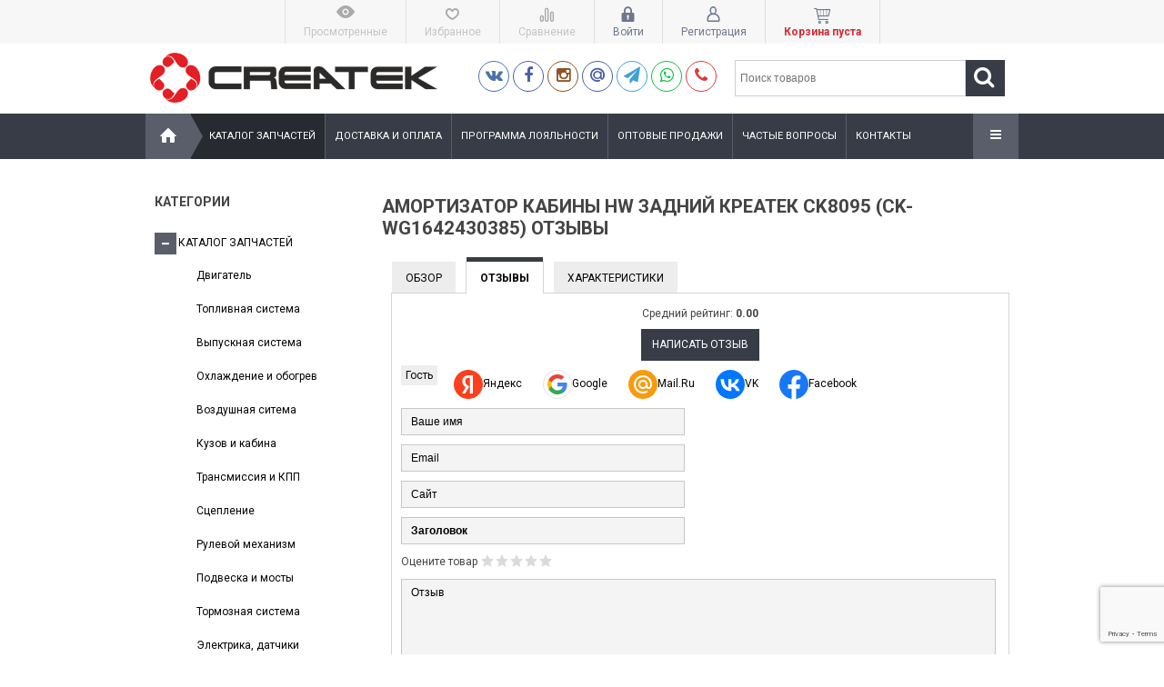

--- FILE ---
content_type: text/html; charset=utf-8
request_url: https://createk.kz/amortizator-kabiny-zadniy-hw-kreatek-ck8095-ck-wg1642430385-/reviews/
body_size: 14628
content:
  <!DOCTYPE html>
<!--[if IE 8]><html class="no-js ie8"><![endif]-->
<!--[if gt IE 8]><html class="no-js gt-ie8"><![endif]-->
<!--[if !IE]><!--><html class="no-js"><!--<![endif]-->
    <head><meta http-equiv="Content-Type" content="text/html; charset=utf-8"/><title>Амортизатор кабины HW задний Креатек CK8095 (CK-WG1642430385) отзывы</title><meta name="Keywords" content="Амортизатор кабины HW задний Креатек CK8095 (CK-WG1642430385), Амортизатор кабины HW задний Креатек CK8095 (CK-WG1642430385), Кузов и кабина, Отзывы" /><meta name="Description" content="Амортизатор кабины HW задний Креатек CK8095 (CK-WG1642430385)" /><link rel="shortcut icon" href="/favicon.ico"/><script type="text/javascript" src="/wa-content/js/jquery/jquery-1.11.1.min.js"></script><link rel="stylesheet" href="/wa-data/public/site/themes/your_shop/yourshop.min.css?2.2.1" /><script type="text/javascript" src="/wa-data/public/site/themes/your_shop/yourshop.min.js?v=2.2.1"></script><script type="text/javascript">window.js_onload = [];window.js_onload_inline = [];window.css_onload = [];window.css_onload.push('https://fonts.googleapis.com/css?family=Roboto:400,400italic,500,700,700italic&amp;subset=latin,cyrillic-ext,latin-ext,cyrillic');window.css_onload.push("/wa-data/public/site/themes/your_shop/igaponov/css/yourshop-icons.min.css");window.js_onload.push("/wa-data/public/site/themes/your_shop/onload.js?v=2.2.1");window.js_onload_inline.push('(function(d, s, id) { var js, fjs = d.getElementsByTagName(s)[0]; if (d.getElementById(id)) return; js = d.createElement(s); js.id = id; js.src = "//connect.facebook.net/ru_RU/sdk.js#xfbml=1&version=v2.3&appId="; fjs.parentNode.insertBefore(js, fjs); }(document, "script", "facebook-jssdk"));');</script> <!--[if lt IE 9]><script type="text/javascript" src="http://html5shiv.googlecode.com/svn/trunk/html5.js"></script><![endif]--><script type="text/javascript">jQuery(document).ready(function ($) {$.yourshop = {xhr: [],locale: "ru_RU",shopUrl: "/",shopCartUrl: "/cart/",siteUrl: "/",activePath: "/var/www/vhosts/v-6484.webspace/www/createk.kz/wa-data/public/shop/themes/your_shop",ruble: "html",mobile: 0,lazyloading: 1,htmlSliderSpeed: 7000,photosSliderSpeed: 7000,searchAutocomplete: 1,sidebarBrandsHide: 1,featuresHide: 1,filterHide: 1,currency: 'T',minorderCount: 0,messages: {'ru_RU': {"Added":"Добавлено","Wish+list":"Избранное","Loading": "Идет загрузка","decrease": "уменьшить","increase": "увеличить","Wait, please. Information is loading": "Пожалуйста, подождите. Данные загружаются","Go to product page": "Страница товара","Do you really want to delete product from cart?": "Вы уверены, что хотите удалить товар из корзины?","Delete": "Удалить","delete": "удалить","Added to cart": "Добавлено в корзину","Viewed+products": "Просмотренные+товары","Remove from Viewed list?": "Удалить из просмотренных товаров?","Remove from compare list?": "Удалить из сравнения?","Added to compare list": "Добавлено к сравнению","Add to compare list?": "Добавить к сравнению?","Removed from compare list": "Удалено из сравнения","Remove from Wish list?": "Удалить из избранного?","Added to Wish list": "Добавлено в избранное","Add to Wish list?": "Добавить в избранное?","Removed from Wish list": "Удалено из избранного","No products": "Товары отсутствуют","SKU": "Артикул","Show all": "Показать все","Empty": "Отсутствует","Cart is empty": "Корзина пуста"}},translate: function (message) {if (typeof this.messages[this.locale] !== 'undefined' && this.messages[this.locale][message]) {return this.messages[this.locale][message];}return message;}};});</script><script src="https://createk.kz/wa-apps/shop/plugins/copyright//js/copyright.disable_image_context.js"></script>
<script src="https://createk.kz/wa-apps/shop/plugins/copyright//js/copyright.disable_copy.js"></script>
 
    <link href="/wa-data/public/shop/themes/your_shop/yourshop.shop.min.css?2.2.1" rel="stylesheet" type="text/css">
    <script src="/wa-data/public/shop/themes/your_shop/yourshop.shop.min.js?v=2.2.1"></script>
    <script>
        window.js_onload.push("/wa-data/public/shop/themes/your_shop/onload.js");
                            window.js_onload.push("//yastatic.net/es5-shims/0.0.2/es5-shims.min.js");
            window.js_onload.push("//yastatic.net/share2/share.js");
        
                            window.js_onload.push("/wa-content/js/jquery-plugins/jquery.retina.min.js?v3.8.4");
            window.js_onload_inline.push("$('.bxslider img:not(\".lazy-slide\"),.product-list img,.related img, .thumbs-container img, #zoom, .cart img').retina();");
                window.js_onload.push("/wa-apps/shop/js/lazy.load.js?v=2.2.1");
        window.js_onload.push("/wa-data/public/shop/themes/your_shop/lazyloading.min.js");
    </script>


<!-- plugin hook: 'frontend_head' -->


	<link href="/wa-apps/shop/plugins/callb/css/callb.css?11.6.0.1130" rel="stylesheet">

		<script type="text/javascript" src="/wa-apps/shop/plugins/callb/js/jquery.maskedinput.min.js"></script>
	
	<script src="/wa-apps/shop/plugins/callb/js/callb.frontend.js?11.6.0.1130" type="text/javascript"></script>

	<script type="text/javascript">
		(function ($) {
			var localeSettings = {};
				localeSettings.text_close = 'Закрыть';
				localeSettings.error_sendmail = 'Произошла ошибка при отправке сообщения';
				localeSettings.error_name_phone = 'Заполните «Имя» и «Телефон»';

			callbFrontend.initModule("/callb/", {"update_time":"1497799189","status":"on","frontend_head_status":"on","callb_request_limit":"20","show_done":"on","comment_status":"on","email_of_sender":"sales@tirex.kz","email_of_recipient":"sales@tirex.kz","id_in_html":"#call-back-button","phone_masked_input":"+7 (999) 999-99-99","text_header_title":"\u041e\u0431\u0440\u0430\u0442\u043d\u044b\u0439 \u0437\u0432\u043e\u043d\u043e\u043a","text_name_placeholder":"\u0412\u0430\u0448\u0435 \u0418\u043c\u044f","text_phone_placeholder":"\u0412\u0430\u0448 \u0422\u0435\u043b\u0435\u0444\u043e\u043d","text_comment_placeholder":"\u0412\u0430\u0448 \u043a\u043e\u043c\u043c\u0435\u043d\u0442\u0430\u0440\u0438\u0439","text_submit_button":"\u041e\u0442\u043f\u0440\u0430\u0432\u0438\u0442\u044c","style_form_width":"350","style_form_height":"440","style_form_background":"ffffff","style_header_background":"383C46","style_header_text_color":"ffffff","style_submit_width":"300","style_submit_height":"34","style_submit_background":"383C46","style_submit_text_color":"ffffff","style_close_ok_background":"4d9b58","style_close_error_background":"de4d2c","text_thanks_message":"\u0421\u043f\u0430\u0441\u0438\u0431\u043e,","text_more_thanks_message":"\u0432\u0430\u0448\u0435 \u0441\u043e\u043e\u0431\u0449\u0435\u043d\u0438\u0435 \u043e\u0442\u043f\u0440\u0430\u0432\u043b\u0435\u043d\u043e!","style_thanks_text_color":"717171","privacy_status":"on","privacy_text":"\u041d\u0430\u0436\u0438\u043c\u0430\u044f \u043d\u0430 \u043a\u043d\u043e\u043f\u043a\u0443 \u00ab\u041e\u0442\u043f\u0440\u0430\u0432\u0438\u0442\u044c\u00bb, \u044f \u0434\u0430\u044e","privacy_link_text":"\u0441\u043e\u0433\u043b\u0430\u0441\u0438\u0435 \u043d\u0430 \u043e\u0431\u0440\u0430\u0431\u043e\u0442\u043a\u0443 \u043f\u0435\u0440\u0441\u043e\u043d\u0430\u043b\u044c\u043d\u044b\u0445 \u0434\u0430\u043d\u043d\u044b\u0445","privacy_link_url":"https:\/\/createk.kz\/privacy\/","privacy_checkbox_status":"off","privacy_checkbox_checked":"checked"}, localeSettings);
		})(jQuery);
	</script>
		
<link rel="icon" href="/favicon.ico?v=1629432976" type="image/x-icon" /><link rel="apple-touch-icon" href="/apple-touch-icon.png?v=1629432976" /><!-- Google Tag Manager -->
<script>(function(w,d,s,l,i){w[l]=w[l]||[];w[l].push({'gtm.start':
new Date().getTime(),event:'gtm.js'});var f=d.getElementsByTagName(s)[0],
j=d.createElement(s),dl=l!='dataLayer'?'&l='+l:'';j.async=true;j.src=
'https://www.googletagmanager.com/gtm.js?id='+i+dl;f.parentNode.insertBefore(j,f);
})(window,document,'script','dataLayer','GTM-MMZNWF2');</script>
<!-- End Google Tag Manager -->

<!-- Yandex.Metrika counter -->
<script type="text/javascript" >
   (function(m,e,t,r,i,k,a){m[i]=m[i]||function(){(m[i].a=m[i].a||[]).push(arguments)};
   m[i].l=1*new Date();k=e.createElement(t),a=e.getElementsByTagName(t)[0],k.async=1,k.src=r,a.parentNode.insertBefore(k,a)})
   (window, document, "script", "https://mc.yandex.ru/metrika/tag.js", "ym");

   ym(51778592, "init", {
        id:51778592,
        clickmap:true,
        trackLinks:true,
        accurateTrackBounce:true,
        webvisor:true
   });
</script>
<noscript><div><img src="https://mc.yandex.ru/watch/51778592" style="position:absolute; left:-9999px;" alt="" /></div></noscript>
<!-- /Yandex.Metrika counter -->
<meta name="yandex-verification" content="f7ac1cb86f3846d7" />

<!-- WhatsHelp.io widget 
<script type="text/javascript">
    (function () {
        var options = {
            facebook: "519831085067835", // Facebook page ID
            whatsapp: "+77789252325", // WhatsApp number
            telegram: "createk_krg", // Telegram bot username
            vkontakte: "createk_kz", // VKontakte page name
            email: "shop@createk.kz", // Email
            sms: "77789252325", // Sms phone number
            call: "77789252325", // Call phone number
            company_logo_url: "//storage.whatshelp.io/widget/4b/4bea/4bea8b3c8318321803b59f314dc0316c/25994666_519982821719328_1810438428132132708_n.jpg", // URL of company logo (png, jpg, gif)
            greeting_message: "Здравствуйте! Отправьте нам сообщение через любой из мессенджеров.", // Text of greeting message
            call_to_action: "Напишите нам", // Call to action
            button_color: "#129BF4", // Color of button
            position: "right", // Position may be 'right' or 'left'
            order: "facebook,whatsapp,telegram,vkontakte,sms,call,email", // Order of buttons
        };
        var proto = document.location.protocol, host = "whatshelp.io", url = proto + "//static." + host;
        var s = document.createElement('script'); s.type = 'text/javascript'; s.async = true; s.src = url + '/widget-send-button/js/init.js';
        s.onload = function () { WhWidgetSendButton.init(host, proto, options); };
        var x = document.getElementsByTagName('script')[0]; x.parentNode.insertBefore(s, x);
    })();
</script>
 /WhatsHelp.io widget --><script async src="https://www.googletagmanager.com/gtag/js?id=UA-131541345-1"></script>
<script>
  window.dataLayer = window.dataLayer || [];
  function gtag(){dataLayer.push(arguments);}
  gtag('js', new Date());

  gtag('config', 'UA-131541345-1');
  
</script> <style>
    .compare-price, .cart-form .all-price .compare-price { display: none; }
</style>

                                                                                                                                                                                                                                                                                                                                                                                                                                                                                                                                                                                                                                                                                                                                                                                                                                                                                                                                                                                                                                                                                                                                                                                                                                                                                                                                                                                                                                                                                                                                                                                                                                                                                            
<style>



.main-wrapper, body {  color: #444444; }




a, a.selected,
.product-list .h5 a:hover,
.slider-custom .s-nav:hover i,
#go-top:hover a,
.filters.stylish-form input[type="radio"]:checked + label,
.filters.stylish-form input[type="checkbox"]:checked + label,
.filters label:hover,
.f-view:hover, .f-view.active,
.catalog-sub ul.menu-h a:hover,
.slider-prev .fa:hover,
.slider-next .fa:hover,
#products-per-page a.selected,
#products-per-page a:hover,
.categories-tree ul.menu-v a.selected,
.categories-tree ul.menu-v a:hover,
.categories-tree .h4 a:hover,
.categories-tree .h4 a.selected,
.subscribe-block-heading,
#user-auth-provider li a:hover,
#cancel-affiliate,
#top-fixed a:hover,
.currencies li:hover,
.pages-block > ul ul.menu-v li:hover > a,
.colored, .fly-form a.colored,
ul.menu-h.categories-list > li:hover > a, ul.menu-h.categories-list a:hover,
ul.menu-h.categories-list > li.open > a,
ul.menu-h.categories-list > li.selected > a,
#horizontal-menu .dropdown li:hover > a,
#horizontal-menu .dropdown li.selected > a,
#horizontal-menu ul.menu-v.dropdown.appear-menu .dropdown-holder a:hover,
#horizontal-menu ul.menu-v.dropdown.appear-menu .dropdown-holder li.selected > a,
#horizontal-menu ul.menu-v.dropdown.appear-menu .dropdown-holder .category-heading a:hover,
.da-arrows span:hover i,
.bx-wrapper .bx-controls-direction a:hover i,
a.fly-open-link,
.checkout-progressbar .step a:hover,
.news-block .h4 a:hover,
.cart-page .product-name:hover,
.table .product a:hover,
#yourshop .category-sidebar ul.menu-v.brands li a:hover,
#yourshop .category-sidebar ul.menu-v.brands li.selected a,
#yourshop .category-sidebar a.selected,
#yourshop .categories-tree ul.menu-v a.selected,
#yourshop .categories-tree .h4 a.selected,
#yourshop ul.menu-v.dropdown.categories-tree li a.selected,
table.compare a:hover,
.categories-tree .appear-menu .dropdown-holder a:hover,
.categories-tree .appear-menu .dropdown-holder .category-heading > a:hover,
.categories-tree .appear-menu .dropdown-holder li.selected > .category-heading > a,
.categories-tree .appear-menu .dropdown-holder li.selected > a,
.mobile-categories-block ul.menu-v a,
.action-icon:hover i, .action-icon.active i,
.top-fixed-menu > li > a:hover i.ys,
.lazyloading-paging ul.menu-h > li.selected > a,
#blog-list a:hover, #blog-list li.selected a,
.categories-tree ul.menu-v a:hover,
.categories-tree .h4 a:hover,
ul.menu-v.dropdown.categories-tree li a:hover,
.post-stream a:hover,
.post-stream .more a,
ul.albums a:hover,
.hub-aside-nav ul li a:hover,
.topic-form ul.menu-h li a:hover,
.credentials .username a:hover,
.credentials .username:hover,
ul.category-list li a.category-name:hover,
ul.topics li .summary > a:hover,
ul.sorting a:hover,
ul.sorting li.selected a,
ul.author-nav li.selected a,
.authors .username:hover,
#yourshop-settings .setting-block a:hover,
.not-mobile .product-item .image-thumbs-nav:hover { color: #d02c36; }

a.theme-hover:hover { color: #d02c36 !important; }

@media only screen and (max-width: 985px) {
    #yourshop .category-sidebar ul.menu-v.brands li a:hover, #yourshop .category-sidebar a:hover,
    #yourshop .filter-block > a:hover, #yourshop .categories-tree ul.menu-v a:hover, #yourshop .categories-tree .h4 a:hover,
    #yourshop ul.menu-v.dropdown.categories-tree li a:hover { color: #d02c36; }
}

.stylish-form:not(#foo) input[type="checkbox"]:checked + label .stylish-wrap,
.stylish-form:not(#foo) input[type="radio"]:checked + label .stylish-wrap { color: #d02c36; }

.wa-subscribe-form input[type='text']:focus,
.image-thumb a.selected img,
#yourshop .yourshop-form input[type="text"].on-focus,
#yourshop .yourshop-form input[type="password"].on-focus,
#yourshop .yourshop-form textarea.on-focus,
#yourshop .yourshop-form select.on-focus,
#yourshop .yourshop-form input[type="text"]:focus,
#yourshop .yourshop-form input[type="password"]:focus,
#yourshop .yourshop-form textarea:focus,
#yourshop .yourshop-form select:focus,
.filter-delete,
#yourshop .quickorder-value input:focus,
#yourshop .quickorder-value textarea:focus,
#yourshop .yourshop-form select:focus,
.product-list .sku-thumbs,
.not-mobile .product-list .product-item.has-images.type-thumbs:hover,
.not-mobile .product-list .sku-thumbs img:hover,
.not-mobile .product-list .sku-thumbs img.selected { border-color: #d02c36; }

.stylish-form:not(#foo) input[type="checkbox"]:checked + label .stylish-wrap { border: 1px solid #d02c36; background-color: #d02c36; }

.info-banner .h5 a:hover { color: #d02c36 !important; }

.button:active,  input[type='submit']:active, input[type='button']:active { color: #d02c36; }

.s-days-wrapper { border-top-color: #d02c36; }



.button, input[type='submit'], input[type='button'], .wa-button,
input[type='submit'].disabled.active, .button.disabled.active,
input[type='submit'].active:disabled, .button.active:disabled,
input[type='button'].disabled.active,
input[type='button'].active:disabled,
#horizontal-menu,
ul.menu-h.categories-list .dropdown li:hover:before,
ul.menu-h.categories-list .dropdown li.selected:before,
ul.menu-h.categories-list .first.category-list > a > span,
ul.menu-h.categories-list .first.category-list.open > a > span,
.news-block time,
.bounce-popup,
.categories-tree .collapsible-icon:hover,
.product-page .categories-tree .collapsible-icon:hover,
#product-tabs li.selected:before, #product-tabs li:hover:before,
#yourshop .da-slide .da-link:hover,
#yourshop .flexdiscount-form .coupon-button,
.da-dots span.da-dots-current,
.mobile-categories-block ul.menu-v li > a:hover,
.mobile-categories-block ul.menu-v li.selected > a,
.post-stream time,
#yourshop .bx-wrapper .bx-pager.bx-default-pager a.active:after { background-color: #383c46; }

#yourshop .da-dots span.da-dots-current:after,
#yourshop .bx-wrapper .bx-pager.bx-default-pager a.active:after{ border-color: #383c46; }

.bounce-popup:after { border-bottom-color: #383c46; }



.top-fixed-menu > li > a:hover,
.top-fixed-menu > li:hover > a,
.currency-block:hover a,
#horizontal-menu .home a:hover,
#horizontal-menu .mobile-menu:hover,
#horizontal-menu .mobile-menu.selected,
ul.menu-h.categories-list > li:hover > a,
ul.menu-h.categories-list > li.open > a,
ul.menu-h.categories-list > li.selected > a,
ul.menu-v.dropdown li:hover,
ul.menu-v.dropdown li.selected,
.mobile-categories-block  .collapsible-icon:hover,
.mobile-categories-block  .br-coll-icon:hover,
.checkout-progressbar .step,
.checkout-progressbar .step:after,
.checkout-progressbar .step.selected.last,
#horizontal-menu ul.menu-v.dropdown.appear-menu .dropdown-holder,
.categories-tree .appear-menu .dropdown-holder { background-color: #191c36; }

ul.menu-h.categories-list .first.category-list > a i,
.button, input[type='submit'], input[type='button'],
.product-list h5 a,
.cart-page .delete:hover,
.cart-page .quantity .fa:hover,
input[type='submit']:disabled:hover,input[type='button']:disabled:hover, .button:disabled:hover,
#yourshop .category-sidebar .userbox a { color: #191c36; }

#horizontal-menu .home a:hover:after { border-left-color: #191c36; }
.checkout-progressbar .step:before { border-color: #191c36; }



ul.menu-v.dropdown, ul.menu-v.dropdown li ul, #go-top, .currencies, .fly-cart, .fly-form,
.categories-tree .appear-menu .dropdown-holder, #top-fixed,
.not-mobile #horizontal-menu div.more:hover .more-block,
.pagination a:hover, .pagination li.selected a, .yourshop-footer-popup { background-color: #22284f; }

@media only screen and (max-width: 985px) {
    #yourshop .category-sidebar, .has-mobile-sidebar .sidebar { background-color: #22284f; }
}



    #horizontal-menu .home a::after, #horizontal-menu .home a,
    ul.menu-h.categories-list > li > a { border-left-color: #4db9e8; }
    #horizontal-menu .home a, #horizontal-menu .more-block { background-color: #4db9e8; }


.top-fixed-menu > li > a,  .currency-block, #horizontal-menu .dropdown li,
#horizontal-menu ul.menu-v.dropdown.vertical li ul { border-color: #4d5070; }



.top-fixed-menu > li > a i.ys { color: #6d778e; }





    #top-fixed { background: #f7f7f7; }
    @media only screen and (max-width: 985px) { #yourshop .category-sidebar, .has-mobile-sidebar .sidebar { background-color: #f7f7f7; } }
   .top-fixed-menu > li > a:hover, .top-fixed-menu > li:hover > a { background: #ffffff; }
   .fly-cart, .fly-form, .currencies { background: #f7f7f7; }
   .fly-cart { border: 1px solid #b0b0b0; }
   .fly-form, .currencies { border-width: 0 1px 1px; border-style: solid; border-color: #b0b0b0; }
   .top-fixed-menu > li > a, .fly-name a, .fly-name, .fly-discount, .fly-total, .currencies li, .fly-form .h2, .fly-form a, .fly-form,
   .fly-form .close { color: #6d778e; }
   .top-fixed-menu > li > a:hover, .top-fixed-menu > li:hover > a, #top-fixed a:hover, .fly-name a:hover, .currencies li:hover,
   .fly-form .close:hover, .top-fixed-menu > li > a:hover i.ys { color: #d02c36; }
   .top-fixed-menu > li > a, .currency-block { border-color: #e0e0e0; }
   .indicator { background: #ffffff; }
   .indicator { color: #444444; }
   .top-fixed-menu .price.colored { color: #d02c36; }
   .fly-quantity a:hover i.ys { color: #383c46; }
   .fly-discount { background: #e8e8e8; }
   .bounce-popup { color: #ffffff; }



   .header-top { background: #ffffff; }
   .pages-block > ul > li > a { color: #444444; }
   .pages-block a:hover, .pages-block > ul > li > a.selected { color: #d02c36; }
   .pages-block > ul > li:hover { border-bottom-color: #d02c36; }
   .pages-block ul.menu-v.dropdown, .pages-block ul.menu-v.dropdown li ul { background: #f7f7f7; }
   .pages-block > ul ul.menu-v a { color: #444444; }
   .search-button:hover, .search-button.active { background: #383c46; }
   .search form.hidden-search .search-input-field { border-top-color: #383c46; }
   .search form.hidden-search::before { border-bottom-color: #383c46; }
   .search-button:hover, .search-button.active { color: #ffffff; }



   .header-bottom .phone { color: #444444; }



   ul.menu-h.categories-list > li > a, ul.menu-h.categories-list .first.category-list > a i,
   .mobile-menu { color: #ffffff; }
   ul.menu-h.categories-list > li:hover > a, ul.menu-h.categories-list > li.open > a,
   ul.menu-h.categories-list > li.selected > a,
   .mobile-menu:hover, .mobile-menu.selected { color: #ffffff; }
   ul.menu-h.categories-list > li:hover > a, ul.menu-h.categories-list > li.open > a,
   ul.menu-h.categories-list > li.selected > a, #horizontal-menu .mobile-menu:hover,
   #horizontal-menu .mobile-menu.selected { background-color: #272a30; }
   #horizontal-menu .home a, #horizontal-menu .more-block i { color: #ffffff; }
   #horizontal-menu .home a:hover, #horizontal-menu .more-block:hover i { color: #ffffff; }
   #horizontal-menu .home a:after { border-left-color: #595e6a; }
   #horizontal-menu .home a, #horizontal-menu .more-block { background-color: #595e6a; }
   #horizontal-menu .home a:hover:after { border-left-color: #272a30; }
   #horizontal-menu .home a:hover, .not-mobile #horizontal-menu div.more:hover .more-block { background-color: #272a30; }
    #horizontal-menu .home a, ul.menu-h.categories-list > li > a { border-left-color: #595e6a; }
    #horizontal-menu ul.menu-v.dropdown, #horizontal-menu ul.menu-v.dropdown li ul { background-color: #f7f7f7; }
    ul.menu-h.categories-list .dropdown li a, #horizontal-menu div.more a { color: #444444; }
    ul.menu-h.categories-list .dropdown li a:hover, ul.menu-v.dropdown li.selected > a, #horizontal-menu .dropdown li:hover > a,
    #horizontal-menu .dropdown li.selected > a, #horizontal-menu div.more a:hover { color: #d02c36; }
    ul.menu-v.dropdown li:hover, ul.menu-v.dropdown li.selected { background-color: #ffffff; }
    #horizontal-menu .dropdown li, #horizontal-menu ul.menu-v.dropdown.vertical li ul { border-color: #e0e0e0; }
    #horizontal-menu ul.menu-v.dropdown.appear-menu .dropdown-holder { background-color: #f7f7f7; }
    #horizontal-menu ul.menu-v.dropdown.appear-menu .dropdown-holder { border: 1px solid #b0b0b0; }
    #horizontal-menu ul.menu-v.dropdown.appear-menu .dropdown-holder .category-heading a { color: #444444; }
    #horizontal-menu ul.menu-v.dropdown.appear-menu .dropdown-holder a { color: #83879e; }
    #horizontal-menu ul.menu-v.dropdown.appear-menu .dropdown-holder a:hover,
    #horizontal-menu ul.menu-v.dropdown.appear-menu .dropdown-holder .category-heading a:hover { color: #d02c36; }
    #horizontal-menu ul.menu-v.dropdown.appear-menu .dropdown-holder ul i { color: #ffffff; }
    #horizontal-menu ul.menu-v.dropdown.appear-menu .dropdown-holder ul i:hover { color: #ffffff; }
    #horizontal-menu ul.menu-v.dropdown.appear-menu .dropdown-holder ul i { background-color: #595e6a; }
    #horizontal-menu ul.menu-v.dropdown.appear-menu .dropdown-holder ul i:hover { background-color: #383c46; }



    .mobile-categories-block ul.menu-v a { color: #444444; }
    .mobile-categories-block ul.menu-v a:hover, .mobile-categories-block ul.menu-v li.selected > a { color: #d02c36; }
    .mobile-categories-block ul.menu-v li > a:hover, .mobile-categories-block ul.menu-v li.selected > a { background-color: #f6f6f6; }
    .mobile-categories-block .collapsible-icon { color: #ffffff; }
    .mobile-categories-block .collapsible-icon:hover { color: #ffffff; }
    .mobile-categories-block .collapsible-icon { background-color: #595e6a; }
    .mobile-categories-block .collapsible-icon:hover { background-color: #383c46; }
    .mobile-categories-block > ul { border-bottom-color: #8b8b8b; }









    #yourshop .da-slide .h2 { color: #ffffff; }
    #yourshop .da-slide p.da-text { color: #ffffff; }
    #yourshop .da-slide p { color: #ffffff; }
    #yourshop .da-slide .da-link { background-color: #383c46; }
    #yourshop .da-slide .da-link:hover { background-color: #707480; }
    #yourshop .da-slide .da-link { color: #ffffff; }
    #yourshop .da-slide .da-link:hover { color: #ffffff; }
    #yourshop .da-slide .da-link { border-color: #595e6a; }
    #yourshop .da-slide .da-link:hover { border-color: #595e6a; }
    .da-slide .h2 .rating-block i { color: #ee5b64; }
    .da-slide .h2 { border-bottom-color: #707480; }



    .slider-custom .slider-controls .slider-prev .fa:hover, .slider-custom .slider-controls .slider-next .fa:hover { color: #d02c36; }



    .pagination a:hover, .pagination li.selected a { color: #ffffff; }
    .pagination a:hover, .pagination li.selected a { background-color: #595e6a; }
    .pagination a { border-color: #595e6a; }
    .categories-tree .collapsible-icon,  .categories-tree .appear-menu .dropdown-holder ul i,
    .categories-tree.plus-align-left .accordeon-menu .collapsible-icon { color: #ffffff; }
    .categories-tree .collapsible-icon:hover,  .categories-tree .appear-menu .dropdown-holder ul i:hover,
    .categories-tree.plus-align-left .accordeon-menu .collapsible-icon:hover { color: #ffffff; }
    .categories-tree .collapsible-icon,  .categories-tree .appear-menu .dropdown-holder ul i { background: #595e6a; }
    .categories-tree .collapsible-icon:hover,  .categories-tree .appear-menu .dropdown-holder ul i:hover,
    .product-page .categories-tree .collapsible-icon:hover { background: #383c46; }






                            
@media only screen and (max-width: 985px) {  #yourshop .category-sidebar, .has-mobile-sidebar .sidebar { color: #444444; } #yourshop .category-sidebar ul.menu-v.brands li a, #yourshop .category-sidebar a, #yourshop .filter-block > a,
     #yourshop .categories-tree ul.menu-v a, #yourshop .categories-tree .h4 a, #yourshop ul.menu-v.dropdown.categories-tree li a,
     #yourshop .category-sidebar .slider-controls .slider-prev .fa:hover::after, #yourshop .filter-block a i { color: #444444; } #yourshop .category-sidebar .heading { color: #444444; } #yourshop .categories-tree .collapsible-icon { color: #ffffff; } #yourshop .categories-tree .collapsible-icon:hover { color: #ffffff; } #yourshop .categories-tree .collapsible-icon { background-color: #595e6a; } #yourshop .categories-tree .collapsible-icon:hover { background-color: #383c46; } }



    .news-block time, .post-stream time { color: #ffffff; }
    .news-block .time-month, .post-stream .time-month { color: #ffffff; }



    .bottom-line { background: #f7f7f7; }
    .bottom-line { color: #444444; }
    .footer-pages .column a:hover { color: #ffffff; }



    .subscribe-block-heading { color: #b5b7c1; }
    .mini-subscribe .wa-subscribe-form input[type='text'] { color: #b5b7c1; }
    .mini-subscribe .wa-subscribe-form input[type='submit'] { background-color: #272a30; }



    .yourshop-footer-popup .mini-subscribe .wa-subscribe-form input[type='text'] { background: #e8e8e8; }
    .yourshop-footer-popup .mini-subscribe .wa-subscribe-form input[type='text']:focus { background: #ffffff; }
    .yourshop-footer-popup .mini-subscribe .wa-subscribe-form input[type='text'] { color: #444444; }






    .button, input[type='submit'], input[type='button'], #yourshop .flexdiscount-form .coupon-button { color: #ffffff; }



    .action-icon i { color: #6d778e; }
    .action-icon:hover i { color: #ffffff; }



    .yourshop-footer-popup { background-color: #f3f3f3; }
    .yourshop-footer-popup .h3 { color: #444444; }
    .yourshop-footer-popup { color: #444444; }





</style>

    <script type="text/javascript">
        $(function() {
            var rgbColor = hexToRgb("#383c46");
            $(".da-slide .da-desc").each(function() {
                var desc = $(this);
                if (!desc.attr("style")) {
                    desc.css("backgroundColor", "rgba("+rgbColor.r+", "+rgbColor.g+", "+rgbColor.b+", 0.8)");
                }
            });
        });
    </script>

    </head>
    <body id="yourshop" class='shop black not-mobile'>

        
        <div id="fb-root"></div>
        <div class="main-wrapper has-mobile-sidebar not-limited">
            <div id="top-fixed">
                <div class="wrap">                    <div class="align-center">
                        <ul class="top-fixed-menu">
                                                                                        <li class="mobile-block s-sidebar">
                                    <a href="javascript:void(0)" title="Открыть меню" class="f-open-sidebar"><i class="fa fa-angle-double-right"></i></a>
                                </li>
                            
                                                            <li class="mobile-block header-menu-block">
                                    <a href="javascript:void(0)" title="Сменить меню"><i class="fa fa-bars"></i></a>
                                </li>
                                                                                                                        <li class="has-popup">
                                    <a class="viewed-block grey" href="javascript:void(0)" title='Просмотренные'>
                                        <div>
                                            <i class="ys ys-eye" style="display: inline-block;"></i>
                                            <span class="indicator">0</span>
                                        </div>
                                        <span>Просмотренные</span>
                                    </a>
                                                                            <div class="fly-form white-popup viewed">
                                            <div class="content">
                                                                                                    <div class="empty-field">Товары отсутствуют</div>
                                                                                            </div>
                                        </div>
                                                                    </li>
                                                                                                                        <li class="has-popup">
                                    <a class="favourite-block grey" href="javascript:void(0)" title='Избранное'>
                                        <div>
                                            <i class="ys ys-heart" style="display: inline-block;"></i>
                                            <span class="indicator">0</span>
                                        </div>
                                        <span>Избранное</span>
                                    </a>
                                                                            <div class="fly-form white-popup favourite">
                                            <div class="content">
                                                                                                    <div class="empty-field">Товары отсутствуют</div>
                                                                                            </div>
                                        </div>
                                                                    </li>
                                                                                        <li class="has-popup">
                                    <a class="compare-block grey" href="javascript:void(0)" title='Сравнивать нечего'>
                                        <div>
                                            <i class="ys ys-compare" style="display: inline-block;"></i>
                                            <span class="indicator">0</span>
                                        </div>
                                        <span>Сравнение</span>
                                    </a>
                                                                            <div class="fly-form white-popup compare">
                                            <div class="content">
                                                                                                    <div class="empty-field">Товары отсутствуют</div>
                                                                                            </div>
                                        </div>
                                                                    </li>
                                                                                                                            <li class="auth-block">
                                        <a href="https://createk.kz/login/" title="Войти" rel="nofollow" class="fly-auth"><div><i class="ys ys-locked" style="display: inline-block;"></i></div> <span>Войти</span></a>
                                    </li>
                                    <li class="auth-block">
                                        <a href="https://createk.kz/signup/" title="Зарегистрироваться" rel="nofollow" class="fly-auth"><div><i class="ys ys-user" style="display: inline-block;"></i></div> <span>Регистрация</span></a>
                                    </li>
                                                                                                                                                                                        <li id="cart" class="has-popup">
                                    <a href="javascript:void(0)" data-url="/cart/" class="no-hover" title="Корзина">
                                        <div>
                                            <i style="display: inline-block;" class="ys ys-cart"></i>
                                            <span class="indicator" style="display: none;">0</span>
                                        </div>
                                        <span class="price colored cart-total">Корзина пуста</span>
                                    </a>
                                                                            <div class="fly-cart">
    <div class="fly-content">
            </div>
        <div class="fly-discount"><span class="float-left">% Скидка:</span> <span class="float-right discount">0 T</span></div>
    <div class="fly-total"><span class="float-left">ИТОГОВАЯ СУММА:</span> <span class="float-right total">0 T</span></div>
    <div class="fly-buttons">

        
        
                                    
        <a href="/cart/" class="button theme" title='В корзину'>В корзину</a>
    </div>
</div>

                                                                    </li>
                                                                                    </ul>
                    </div>
                </div>            </div>

            

<div id="header">
                <div class="wrap mobile-block search-block">
            <div class="search">
                <form method="get" action="/search/">
                       <input type="search" class="search-input-field" name="query" value="" placeholder='Поиск товаров' />
                       <input type="submit" class="search-submit" value='' />
                </form>
                <a class="search-button active" href="javascript:void(0)"><i class="fa fa-search"></i></a>
            </div>
        </div>
                <div class="header-bottom type-15 with-search-block">
                        <div class="wrap">
                        <div class="header-type">
                                        <div class="logo">
        <a href="/">
            <img src="/wa-data/public/site/themes/your_shop/img/logo.png?2.2.1" alt="CREATEK" />
        </a>
    </div>

                        <div class="header-bl-1 align-right mobile-align-center">
                    <div>
                <!-- SOCIAL ICONS -->
                <ul class="menu-h social-icons">
                                        <li class='social_vk'><a href="https://vk.com/createk_kz" title='Вконтакте'><i class="fa fa-vk"></i></a></li>
                                                            <li class='social_fb'><a href="https://www.facebook.com/createk.kz/" title='Facebook'><i class="fa fa-facebook"></i></a></li>
                                                                                                                                                                                    <li class='social_instagram'><a href="https://www.instagram.com/createk.kz/" title='Instagram'><i class="fa fa-instagram"></i></a></li>
                                                            <li class='social_mail'><a href="mailto:shop@createk.kz" title='E-mail'><i class="ys ys-mail"></i></a></li>
                                        					                    <li class='social_tg'><a href="https://t.me/createk_krg?text=Здравствуйте" title='Telegram'><i class="fa fa-paper-plane"></i></a></li>
                                                            <li class='social_wa'><a href="https://wa.me/77789252325?text=Здравствуйте" title='WhatsРђpp'><i class="fa fa-whatsapp"></i></a></li>
                                                            <li class='social_phone'><a href="tel:+77789252325" title=Позвонить'><i class="fa fa-phone"></i></a></li>
                    
                </ul>
            </div>
                                    </div>
                                 <div class="search">
                        <form method="get" action="/search/">
                   <input type="search" name="query" value="" class="search-input-field" placeholder='Поиск товаров' />
                   <input type="submit" class="search-submit" value='' />
            </form>
            <a class="search-button active" href="javascript:void(0)"><i class="fa fa-search"></i></a>
                    </div>
    
                                                </div>
                        </div>
                                        <div class="header-mobile-type">
                                                <div class="header-bl-2 align-right mobile-align-center default-view">
                    <div class="colored phone">+7 778 925 23 25</div>
                                                                                                                                    <div class="s-schedule-wrapper js-schedule-wrapper">
                        <div class="s-label-wrapper">
                            <span class="s-label js-show-schedule" title="Часы работы">
                            Часы работы
                            </span>
                            <i class="fa fa-chevron-down"></i>
                        </div>
                        <div class="hidden">
                            <div class="s-days-wrapper">
                                                                    <div class="s-day-wrapper">
                                        <div class="s-date">Понедельник</div>
                                        <div class="s-value">
                                                                                            <div class="s-time">08:30 — 19:30</div>
                                                                                    </div>
                                    </div>
                                                                    <div class="s-day-wrapper">
                                        <div class="s-date">Вторник</div>
                                        <div class="s-value">
                                                                                            <div class="s-time">08:30 — 19:30</div>
                                                                                    </div>
                                    </div>
                                                                    <div class="s-day-wrapper">
                                        <div class="s-date">Среда</div>
                                        <div class="s-value">
                                                                                            <div class="s-time">08:30 — 19:30</div>
                                                                                    </div>
                                    </div>
                                                                    <div class="s-day-wrapper">
                                        <div class="s-date">Четверг</div>
                                        <div class="s-value">
                                                                                            <div class="s-time">08:30 — 19:30</div>
                                                                                    </div>
                                    </div>
                                                                    <div class="s-day-wrapper">
                                        <div class="s-date">Пятница</div>
                                        <div class="s-value">
                                                                                            <div class="s-time">08:30 — 19:30</div>
                                                                                    </div>
                                    </div>
                                                                    <div class="s-day-wrapper">
                                        <div class="s-date">Суббота</div>
                                        <div class="s-value">
                                                                                            <div class="s-time">08:30 — 19:30</div>
                                                                                    </div>
                                    </div>
                                                                    <div class="s-day-wrapper">
                                        <div class="s-date">Воскресенье</div>
                                        <div class="s-value">
                                                                                            <div class="s-time">08:30 — 19:30</div>
                                                                                    </div>
                                    </div>
                                                                <span title="Закрыть" class="s-close-icon js-close-schedule">X</span>
                            </div>
                        </div>
                    </div>
                
                

                

                                        </div>
    <div class="logo">
        <a href="/">
            <img src="/wa-data/public/site/themes/your_shop/img/logo.png?2.2.1" alt="CREATEK" />
        </a>
    </div>
    <div class="header-bl-1 align-right mobile-align-center">
                    <div>
                <!-- SOCIAL ICONS -->
                <ul class="menu-h social-icons">
                                        <li class='social_vk'><a href="https://vk.com/createk_kz" title='Вконтакте'><i class="fa fa-vk"></i></a></li>
                                                            <li class='social_fb'><a href="https://www.facebook.com/createk.kz/" title='Facebook'><i class="fa fa-facebook"></i></a></li>
                                                                                                                                                                                    <li class='social_instagram'><a href="https://www.instagram.com/createk.kz/" title='Instagram'><i class="fa fa-instagram"></i></a></li>
                                                            <li class='social_mail'><a href="mailto:shop@createk.kz" title='E-mail'><i class="ys ys-mail"></i></a></li>
                                        					                    <li class='social_tg'><a href="https://t.me/createk_krg?text=Здравствуйте" title='Telegram'><i class="fa fa-paper-plane"></i></a></li>
                                                            <li class='social_wa'><a href="https://wa.me/77789252325?text=Здравствуйте" title='WhatsРђpp'><i class="fa fa-whatsapp"></i></a></li>
                                                            <li class='social_phone'><a href="tel:+77789252325" title=Позвонить'><i class="fa fa-phone"></i></a></li>
                    
                </ul>
            </div>
                                    </div>
                </div>
                    </div>
    </div>

                
                                        


















<div id="horizontal-menu">
        <div class="wrap">
        <div class="home">
        <a href="/" title='На главную'><i class="ys ys-home"></i></a>
    </div>
    <div class="mobile-block">
        <a href="javascript:void(0)" class="mobile-menu" title="Меню">Меню</a>
    </div>
    <div class="categories-block">
        <ul class="menu-h categories-list plus-align-left">
                        
                

                                                                                                            <li class="first selected">
                                <a href="/category/partsmain/" title='Каталог запчастей'>
                                    Каталог запчастей
                                                                    </a>
                                                                                <ul class="menu-v dropdown">
                        <li class="dropdown-menu">
                <a href="/category/partsmain/engine/" title="Двигатель">
                    Двигатель
                                                        </a>
                            </li>
                        <li class="dropdown-menu">
                <a href="/category/partsmain/fiel/" title="Топливная система">
                    Топливная система
                                                        </a>
                            </li>
                        <li class="dropdown-menu">
                <a href="/category/partsmain/vypusknaya-sistema/" title="Выпускная система">
                    Выпускная система
                                                        </a>
                            </li>
                        <li class="dropdown-menu">
                <a href="/category/partsmain/coolingheating/" title="Охлаждение и обогрев">
                    Охлаждение и обогрев
                                                        </a>
                            </li>
                        <li class="dropdown-menu">
                <a href="/category/partsmain/vozdushnaya-sitema/" title="Воздушная ситема">
                    Воздушная ситема
                                                        </a>
                            </li>
                        <li class="dropdown-menu selected">
                <a href="/category/partsmain/bodyparts/" title="Кузов и кабина">
                    Кузов и кабина
                                                        </a>
                            </li>
                        <li class="dropdown-menu">
                <a href="/category/partsmain/transmission/" title="Трансмиссия и КПП">
                    Трансмиссия и КПП
                                                        </a>
                            </li>
                        <li class="dropdown-menu">
                <a href="/category/partsmain/clutch/" title="Сцепление">
                    Сцепление
                                                        </a>
                            </li>
                        <li class="dropdown-menu">
                <a href="/category/partsmain/steering/" title="Рулевой механизм">
                    Рулевой механизм
                                                        </a>
                            </li>
                        <li class="dropdown-menu">
                <a href="/category/partsmain/suspension/" title="Подвеска и мосты">
                    Подвеска и мосты
                                                        </a>
                            </li>
                        <li class="dropdown-menu">
                <a href="/category/partsmain/brake/" title="Тормозная система">
                    Тормозная система
                                                        </a>
                            </li>
                        <li class="dropdown-menu">
                <a href="/category/partsmain/electrics/" title="Электрика, датчики">
                    Электрика, датчики
                                                        </a>
                            </li>
                        <li class="dropdown-menu">
                <a href="/category/partsmain/filtrs/" title="Фильтры">
                    Фильтры
                                                        </a>
                            </li>
                        <li class="dropdown-menu">
                <a href="/category/partsmain/bolt/" title="Болты, шпильки, гайки">
                    Болты, шпильки, гайки
                                                        </a>
                            </li>
                        <li class="dropdown-menu">
                <a href="/category/partsmain/oils/" title="Масла и автожидкости">
                    Масла и автожидкости
                                                        </a>
                            </li>
                        <li class="dropdown-menu">
                <a href="/category/partsmain/other/" title="Прочее">
                    Прочее
                                                        </a>
                            </li>
                        <li class="dropdown-menu">
                <a href="/category/partsmain/shantui/" title="SHANTUI">
                    SHANTUI
                                                        </a>
                            </li>
                        <li class="dropdown-menu">
                <a href="/category/partsmain/pogruzchiki/" title="Погрузчики">
                    Погрузчики
                                                        </a>
                            </li>
                    </ul>
    
                                                            </li>
                                                                                
                

                            
            

                                                                                                                    <li class="">
                                <a href="/delivery-payment" title="Доставка и оплата">
                                    Доставка и оплата
                                </a>
                            </li>
                                                                                                <li class="">
                                <a href="/tirex_plus/" title="Программа лояльности">
                                    Программа лояльности
                                </a>
                            </li>
                                                                                                <li class="">
                                <a href="/wholesale" title="Оптовые продажи">
                                    Оптовые продажи
                                </a>
                            </li>
                                                                                                <li class="">
                                <a href="/faq" title="Частые вопросы">
                                    Частые вопросы
                                </a>
                            </li>
                                                                                                <li class="">
                                <a href="/cotntact" title="Контакты">
                                    Контакты
                                </a>
                            </li>
                                                                                                <li class="">
                                <a href="/franchise" title="Франшиза">
                                    Франшиза
                                </a>
                            </li>
                                                                                            
            

            
                                                                                            </ul>
    </div>
        </div>
    </div>
<div class="mobile-categories-block">
        
            

                            <ul class="menu-v">
                                            <li class=" selected">
                            <a href="/category/partsmain/" title='Каталог запчастей'>
                                Каталог запчастей
                                                                <i class="fa fa-plus collapsible-icon" title="Развернуть" data-toggle="Свернуть"></i>                            </a>
                                <ul class="menu-v hidden">
                    <li >
                <a href="/category/partsmain/engine/" title="Двигатель">
                    Двигатель
                                                        </a>
                            </li>
                    <li >
                <a href="/category/partsmain/fiel/" title="Топливная система">
                    Топливная система
                                                        </a>
                            </li>
                    <li >
                <a href="/category/partsmain/vypusknaya-sistema/" title="Выпускная система">
                    Выпускная система
                                                        </a>
                            </li>
                    <li >
                <a href="/category/partsmain/coolingheating/" title="Охлаждение и обогрев">
                    Охлаждение и обогрев
                                                        </a>
                            </li>
                    <li >
                <a href="/category/partsmain/vozdushnaya-sitema/" title="Воздушная ситема">
                    Воздушная ситема
                                                        </a>
                            </li>
                    <li class="selected">
                <a href="/category/partsmain/bodyparts/" title="Кузов и кабина">
                    Кузов и кабина
                                                        </a>
                            </li>
                    <li >
                <a href="/category/partsmain/transmission/" title="Трансмиссия и КПП">
                    Трансмиссия и КПП
                                                        </a>
                            </li>
                    <li >
                <a href="/category/partsmain/clutch/" title="Сцепление">
                    Сцепление
                                                        </a>
                            </li>
                    <li >
                <a href="/category/partsmain/steering/" title="Рулевой механизм">
                    Рулевой механизм
                                                        </a>
                            </li>
                    <li >
                <a href="/category/partsmain/suspension/" title="Подвеска и мосты">
                    Подвеска и мосты
                                                        </a>
                            </li>
                    <li >
                <a href="/category/partsmain/brake/" title="Тормозная система">
                    Тормозная система
                                                        </a>
                            </li>
                    <li >
                <a href="/category/partsmain/electrics/" title="Электрика, датчики">
                    Электрика, датчики
                                                        </a>
                            </li>
                    <li >
                <a href="/category/partsmain/filtrs/" title="Фильтры">
                    Фильтры
                                                        </a>
                            </li>
                    <li >
                <a href="/category/partsmain/bolt/" title="Болты, шпильки, гайки">
                    Болты, шпильки, гайки
                                                        </a>
                            </li>
                    <li >
                <a href="/category/partsmain/oils/" title="Масла и автожидкости">
                    Масла и автожидкости
                                                        </a>
                            </li>
                    <li >
                <a href="/category/partsmain/other/" title="Прочее">
                    Прочее
                                                        </a>
                            </li>
                    <li >
                <a href="/category/partsmain/shantui/" title="SHANTUI">
                    SHANTUI
                                                        </a>
                            </li>
                    <li >
                <a href="/category/partsmain/pogruzchiki/" title="Погрузчики">
                    Погрузчики
                                                        </a>
                            </li>
            </ul>
                        </li>
                                    </ul>
            
            
                    
        

                                                <ul class="menu-v">
                                                                        <li class="">
                                <a href="/delivery-payment" title="Доставка и оплата">
                                    Доставка и оплата
                                </a>
                            </li>
                                                                                                <li class="">
                                <a href="/tirex_plus/" title="Программа лояльности">
                                    Программа лояльности
                                </a>
                            </li>
                                                                                                <li class="">
                                <a href="/wholesale" title="Оптовые продажи">
                                    Оптовые продажи
                                </a>
                            </li>
                                                                                                <li class="">
                                <a href="/faq" title="Частые вопросы">
                                    Частые вопросы
                                </a>
                            </li>
                                                                                                <li class="">
                                <a href="/cotntact" title="Контакты">
                                    Контакты
                                </a>
                            </li>
                                                                                                <li class="">
                                <a href="/franchise" title="Франшиза">
                                    Франшиза
                                </a>
                            </li>
                                                            </ul>
                                    
        

        
                                        </div>

<style>
.nubex {
font-size: 14px;
font-weight: bold;
text-align: center;
line-height: 2.5;
color: D02C36;
}
</style>

<div class="nubex">
 
</div>

            <div class="clear-both"></div>
            <!-- MAIN CONTENT -->
            <div class="content">
                

                                    <div class='padded'>
                        <!-- plugin hook: 'frontend_header' -->
                        
                                            </div>
                
                <script src="/wa-apps/shop/js/rate.widget.js"></script>
<script src="/wa-data/public/shop/themes/your_shop/reviews.min.js"></script>

<!-- DON'T REMOVE AND CHANGE THIS LINES -->
<div class='add-js hidden' data-js="/wa-apps/shop/js/rate.widget.js"></div>
<div class='add-js hidden' data-js="/wa-data/public/shop/themes/your_shop/reviews.min.js"></div>
<!---------------------------------------->




<div class="wrap product-page thumbs-down has-sidebar" itemscope itemtype="http://schema.org/Product">

                                                    













<div id="sidebar-categories" class="category-sidebar">
    <div id='sidebar-cat-content'>
        
        <!-- plugin hook: 'frontend_nav' -->


<!-- plugin hook: 'frontend_nav_aux' -->



        
        

                                    
                                                
                                                    
            
            
                <div class="sidebar-block">
                                            <div class="heading">Категории</div>
                                        <ul class="categories-tree menu-v default-sidebar dropdown plus-align-left">
                                                                                            <li class="accordeon-menu">
                                                        <div class="h4">
                                <a href="/category/partsmain/" title="Каталог запчастей">
                                   <i class="fa fa-minus collapsible-icon" title="Свернуть" data-toggle="Развернуть"></i>                                    Каталог запчастей
                                                                    </a>
                            </div>
                                                                                                                                                                
    <ul class="menu-v l0 no-dropdown">
                    <li>
                                <a href="/category/partsmain/engine/" title="Двигатель" >
                                      Двигатель
                                   </a>
                            </li>
                    <li>
                                <a href="/category/partsmain/fiel/" title="Топливная система" >
                                      Топливная система
                                   </a>
                            </li>
                    <li>
                                <a href="/category/partsmain/vypusknaya-sistema/" title="Выпускная система" >
                                      Выпускная система
                                   </a>
                            </li>
                    <li>
                                <a href="/category/partsmain/coolingheating/" title="Охлаждение и обогрев" >
                                      Охлаждение и обогрев
                                   </a>
                            </li>
                    <li>
                                <a href="/category/partsmain/vozdushnaya-sitema/" title="Воздушная ситема" >
                                      Воздушная ситема
                                   </a>
                            </li>
                    <li>
                                <a href="/category/partsmain/bodyparts/" title="Кузов и кабина" >
                                      Кузов и кабина
                                   </a>
                            </li>
                    <li>
                                <a href="/category/partsmain/transmission/" title="Трансмиссия и КПП" >
                                      Трансмиссия и КПП
                                   </a>
                            </li>
                    <li>
                                <a href="/category/partsmain/clutch/" title="Сцепление" >
                                      Сцепление
                                   </a>
                            </li>
                    <li>
                                <a href="/category/partsmain/steering/" title="Рулевой механизм" >
                                      Рулевой механизм
                                   </a>
                            </li>
                    <li>
                                <a href="/category/partsmain/suspension/" title="Подвеска и мосты" >
                                      Подвеска и мосты
                                   </a>
                            </li>
                    <li>
                                <a href="/category/partsmain/brake/" title="Тормозная система" >
                                      Тормозная система
                                   </a>
                            </li>
                    <li>
                                <a href="/category/partsmain/electrics/" title="Электрика, датчики" >
                                      Электрика, датчики
                                   </a>
                            </li>
                    <li>
                                <a href="/category/partsmain/filtrs/" title="Фильтры" >
                                      Фильтры
                                   </a>
                            </li>
                    <li>
                                <a href="/category/partsmain/bolt/" title="Болты, шпильки, гайки" >
                                      Болты, шпильки, гайки
                                   </a>
                            </li>
                    <li>
                                <a href="/category/partsmain/oils/" title="Масла и автожидкости" >
                                      Масла и автожидкости
                                   </a>
                            </li>
                    <li>
                                <a href="/category/partsmain/other/" title="Прочее" >
                                      Прочее
                                   </a>
                            </li>
                    <li>
                                <a href="/category/partsmain/shantui/" title="SHANTUI" >
                                      SHANTUI
                                   </a>
                            </li>
                    <li>
                                <a href="/category/partsmain/pogruzchiki/" title="Погрузчики" >
                                      Погрузчики
                                   </a>
                            </li>
            </ul>

                                                                                    </li>
                                        </ul>
                    <ul class="categories-tree menu-v mobile-sidebar  dropdown plus-align-left">
                                                    <li class='accordeon-menu'>
                                                                <div class="h4">
                                    <a href="/category/partsmain/" title="Каталог запчастей">
                                        <i class="fa fa-minus collapsible-icon" title="Свернуть" data-toggle="Развернуть"></i>                                        Каталог запчастей
                                                                            </a>
                                </div>
                                                                                                                                        
    <ul class="menu-v l0 no-dropdown">
                    <li>
                                <a href="/category/partsmain/engine/" title="Двигатель" >
                                      Двигатель
                                   </a>
                            </li>
                    <li>
                                <a href="/category/partsmain/fiel/" title="Топливная система" >
                                      Топливная система
                                   </a>
                            </li>
                    <li>
                                <a href="/category/partsmain/vypusknaya-sistema/" title="Выпускная система" >
                                      Выпускная система
                                   </a>
                            </li>
                    <li>
                                <a href="/category/partsmain/coolingheating/" title="Охлаждение и обогрев" >
                                      Охлаждение и обогрев
                                   </a>
                            </li>
                    <li>
                                <a href="/category/partsmain/vozdushnaya-sitema/" title="Воздушная ситема" >
                                      Воздушная ситема
                                   </a>
                            </li>
                    <li>
                                <a href="/category/partsmain/bodyparts/" title="Кузов и кабина" >
                                      Кузов и кабина
                                   </a>
                            </li>
                    <li>
                                <a href="/category/partsmain/transmission/" title="Трансмиссия и КПП" >
                                      Трансмиссия и КПП
                                   </a>
                            </li>
                    <li>
                                <a href="/category/partsmain/clutch/" title="Сцепление" >
                                      Сцепление
                                   </a>
                            </li>
                    <li>
                                <a href="/category/partsmain/steering/" title="Рулевой механизм" >
                                      Рулевой механизм
                                   </a>
                            </li>
                    <li>
                                <a href="/category/partsmain/suspension/" title="Подвеска и мосты" >
                                      Подвеска и мосты
                                   </a>
                            </li>
                    <li>
                                <a href="/category/partsmain/brake/" title="Тормозная система" >
                                      Тормозная система
                                   </a>
                            </li>
                    <li>
                                <a href="/category/partsmain/electrics/" title="Электрика, датчики" >
                                      Электрика, датчики
                                   </a>
                            </li>
                    <li>
                                <a href="/category/partsmain/filtrs/" title="Фильтры" >
                                      Фильтры
                                   </a>
                            </li>
                    <li>
                                <a href="/category/partsmain/bolt/" title="Болты, шпильки, гайки" >
                                      Болты, шпильки, гайки
                                   </a>
                            </li>
                    <li>
                                <a href="/category/partsmain/oils/" title="Масла и автожидкости" >
                                      Масла и автожидкости
                                   </a>
                            </li>
                    <li>
                                <a href="/category/partsmain/other/" title="Прочее" >
                                      Прочее
                                   </a>
                            </li>
                    <li>
                                <a href="/category/partsmain/shantui/" title="SHANTUI" >
                                      SHANTUI
                                   </a>
                            </li>
                    <li>
                                <a href="/category/partsmain/pogruzchiki/" title="Погрузчики" >
                                      Погрузчики
                                   </a>
                            </li>
            </ul>

                                                            </li>
                                            </ul>
                </div>
                    
        
        

                                                        <div class="sidebar-block">
                                    <ul class='categories-tree menu-v dropdown'>
                                    <li class='dropdown-menu'>
                        <div class="h4"><a href="/delivery-payment/" title='Доставка и оплата'>Доставка и оплата</a></div>
                                            </li>
                                    <li class='dropdown-menu'>
                        <div class="h4"><a href="/warranty/" title='Гарантия и возврат'>Гарантия и возврат</a></div>
                                            </li>
                                    <li class='dropdown-menu'>
                        <div class="h4"><a href="/tirex_plus/" title='Программа лояльности'>Программа лояльности</a></div>
                                            </li>
                                    <li class='dropdown-menu'>
                        <div class="h4"><a href="/offer/" title='Договор публичной оферты'>Договор оферты</a></div>
                                            </li>
                                    <li class='dropdown-menu'>
                        <div class="h4"><a href="/wholesale/" title='Оптовые продажи'>Оптовые продажи</a></div>
                                            </li>
                                    <li class='dropdown-menu'>
                        <div class="h4"><a href="/faq/" title='Часто задаваемые вопросы'>Частые вопросы</a></div>
                                            </li>
                                    <li class='dropdown-menu'>
                        <div class="h4"><a href="/about-createk/" title='О бренде и компании Createk'>О Createk</a></div>
                                            </li>
                                    <li class='dropdown-menu'>
                        <div class="h4"><a href="/about-us/" title='О компании  &quot;GENERAL SERVICE&quot;'>О нас</a></div>
                                            </li>
                                    <li class='dropdown-menu'>
                        <div class="h4"><a href="/cotntact/" title='Контакты адрес телефон почта'>Контакты</a></div>
                                            </li>
                                    <li class='dropdown-menu'>
                        <div class="h4"><a href="/privacy/" title='Политика конфиденциальности'>Политика конфиденциальности</a></div>
                                            </li>
                                    <li class='dropdown-menu'>
                        <div class="h4"><a href="/franchise/" title='Франшиза'>Франшиза</a></div>
                                            </li>
                            </ul>
        </div>
    
        

        
        
        

        
        

        
        

            </div>
 </div>
    

            <div class="content-sidebar">
            
    <h1>Амортизатор кабины HW задний Креатек CK8095 (CK-WG1642430385) отзывы</h1>

    
    <div class="product-info">
            </div>
    <div class="product-full">
        <ul class="menu-h" id="product-tabs">
            <li><a href="/amortizator-kabiny-zadniy-hw-kreatek-ck8095-ck-wg1642430385-/" title="Обзор">Обзор</a></li>
            <li class="selected">
                <a href="/amortizator-kabiny-zadniy-hw-kreatek-ck8095-ck-wg1642430385-/reviews/" title="Отзывы">Отзывы <span class="hint count"></span></a>
            </li>
                            <li>
                    <a href="/amortizator-kabiny-zadniy-hw-kreatek-ck8095-ck-wg1642430385-/#/features/" rel="nofollow" title="Характеристики">Характеристики</a>
                </li>
                        
            <!-- plugin hook: 'frontend_product.menu' -->
            
            
        </ul>
        <div id="tab-content">
            <div id="reviews" style="display: block">
                <div class="align-center">
                    <div class="average-rating">
                        Средний рейтинг: <b>0.00</b>
                        <div></div>
                                                                            <a href="javascript:void(0)" class="button write-review" title="Написать отзыв">Написать отзыв</a>
                                            </div>
                </div>
                <!-- reviews begin -->
                
                <div class="reviews">

                    <a name="reviewheader"></a>

                    <div class="review-form" id="product-review-form" >

                        
                        <form method="post">
                            <div class="review-form-fields">

                                
                                                                                                                        <ul id="user-auth-provider" class="menu-h">
                                                <li data-provider="guest"  class="selected"><a href="#">Гость</a></li>
                                                                                                                                                        <li data-provider="yandex" >
                                                        <a href="/oauth.php?provider=yandex&app=shop&guest=1">
                                                        <img src="/wa-content/img/auth/yandex-circle.svg" alt="">Яндекс</a>
                                                    </li>
                                                                                                                                                        <li data-provider="google" >
                                                        <a href="/oauth.php?provider=google&app=shop&guest=1">
                                                        <img src="/wa-content/img/auth/google-circle.svg" alt="">Google</a>
                                                    </li>
                                                                                                                                                        <li data-provider="mailru" >
                                                        <a href="/oauth.php?provider=mailru&app=shop&guest=1">
                                                        <img src="/wa-content/img/auth/mailru-circle.svg" alt="">Mail.Ru</a>
                                                    </li>
                                                                                                                                                        <li data-provider="vkontakte" >
                                                        <a href="/oauth.php?provider=vkontakte&app=shop&guest=1">
                                                        <img src="/wa-content/img/auth/vkontakte-circle.svg" alt="">VK</a>
                                                    </li>
                                                                                                                                                        <li data-provider="facebook" >
                                                        <a href="/oauth.php?provider=facebook&app=shop&guest=1">
                                                        <img src="/wa-content/img/auth/facebook-circle.svg" alt="">Facebook</a>
                                                    </li>
                                                                                            </ul>
                                        
                                        <div class="provider-fields" data-provider="guest" >
                                            <p class="review-field">
                                                <input type="text" name="name" id="review-name" value="" placeholder="Ваше имя">
                                            </p>
                                            <p class="review-field">
                                                <input type="text" name="email" id="review-email" placeholder="Email">
                                            </p>
                                            <p class="review-field">
                                                <input type="text" name="site" id="review-site" placeholder="Сайт">
                                            </p>
                                        </div>

                                                                                                            <p class="review-field">
                                    <input type="text" name="title" id="review-title" class="bold" placeholder="Заголовок">
                                </p>
                                <p class="review-field">
                                    <label>Оцените товар</label>
                                    <a href="#" class="no-underline rate" data-rate="0" id="review-rate">
                                        <i class="icon16 star-empty"></i><i class="icon16 star-empty"></i><i class="icon16 star-empty"></i><i class="icon16 star-empty"></i><i class="icon16 star-empty"></i>                                    </a>
                                    <a href="javascript:void(0);" class="rate-clear" id="clear-review-rate" style="display: none;">очистить</a>
                                    <input name="rate" type="hidden" value="0">
                                </p>
                                <p class="review-field">
                                    <textarea id="review-text" name="text" rows="10" cols="45" placeholder="Отзыв"></textarea>
                                </p>
                                <div class="review-submit">
                                                                            <input type="hidden" name="g-recaptcha-response" id="wa-invisible-recaptcha697f0bcfe66c4" value="">

<script>
  (function() {
    // if already has captcha in page
    if (window.grecaptcha_once) {
      if (typeof window.grecaptcha_once === 'string') {
          $('#wa-invisible-recaptcha697f0bcfe66c4').val(window.grecaptcha_once);
      }
      return;
    }
    window.grecaptcha_once = true;

    const captchaNode = document.createElement('div');
    captchaNode.classList.add('g-recaptcha');
    captchaNode.dataset.size = 'invisible';
    captchaNode.dataset.sitekey = '6LeKj4UdAAAAAIUE2JoFa31T-XYgunUk7RxMz2pG';
    captchaNode.dataset.callback = 'onRecaptchaDataCallback';
    captchaNode.dataset.errorCallback = 'onRecaptchaErrorCallback';
    captchaNode.dataset.expiredCallback = 'onRecaptchaExpireCallback';

    document.body.insertAdjacentElement('afterbegin', captchaNode);

    let widget_id = null;
    let expire_timeout = null;

    window.onRecaptchaDataCallback = function (response_id) {
      document.cookie = "g-recaptcha-response=" + encodeURIComponent(response_id) + "; max-age=300";
      $('input[name="g-recaptcha-response"]').val(response_id);
      window.grecaptcha_once = response_id;
      window.captchaInitialized = true;
    };

    window.onRecaptchaErrorCallback = function (error) {
      debugLog('Captcha Error', error);
      if (error === "Timeout") {
        try {
          grecaptcha.reset(widget_id);
          grecaptcha.execute(widget_id);
          $(window).trigger('wa_recaptcha_loaded');
          window.captchaInitialized = true;
        } catch (e) {
          console.log('Unable to reset WA ReCaptcha widget id =', widget_id);
          console.log(e);
        }
      }
    };

    window.onRecaptchaExpireCallback = function () {
      debugLog('Captcha expired, reloading');
      try {
        grecaptcha.reset(widget_id);
        setTimeout(function() {
          try {
            grecaptcha.execute(widget_id);
            $(window).trigger('wa_recaptcha_loaded');
            window.captchaInitialized = true;
          } catch (e) {
            console.log('Unable to reset WA ReCaptcha widget id =', widget_id);
            console.log(e);
          }
        }, 77);
      } catch (e) {
        console.log('Unable to reset WA ReCaptcha widget id =', widget_id);
        console.log(e);
      }
      updateForceReloadTimeout();
    };

    window.onloadWaRecaptchaCallback = function () {
      debugLog('Captcha init');
      widget_id = grecaptcha.render(captchaNode);
      grecaptcha.execute(widget_id);
      updateForceReloadTimeout();
    };

    // expired-callback is unreliable on some sites for some reason and is never called
    // so we use timeout as a fallback method
    function updateForceReloadTimeout() {
      if (expire_timeout) {
        clearTimeout(expire_timeout);
      }
      expire_timeout = setTimeout(forceReloadCaptcha, 95000);
    }

    function forceReloadCaptcha() {
      debugLog('Force Reload Captcha');
      onRecaptchaExpireCallback();
    }

    function debugLog() {
      return; // logging disabled
      var args = Array.prototype.slice.call(arguments);
      args.splice(0, 0, (new Date()).getHours()+':'+(new Date()).getMinutes()+':'+(new Date()).getSeconds());
      console.log.apply(console, args);
    }

    $(function () {
      $.getScript("https://www.google.com/recaptcha/api.js?render=explicit&onload=onloadWaRecaptchaCallback");
    });
  })();
</script>

                                                                        <input type="submit" class="save button" value="Добавить отзыв">
                                    <span class="review-add-form-status ajax-status" style="display: none;">
                                        <i class="ajax-statuloading icon16 loading"><!--icon --></i>
                                    </span>
                                    <em class="hint">Ctrl+Enter</em>
                                    <input type="hidden" name="parent_id" value="0">
                                    <input type="hidden" name="product_id" value="316">
                                    <input type="hidden" name="auth_provider" value="guest">
                                    <input type="hidden" name="count" value="0">
                                </div>
                                                        </div>
                        </form>
                    </div>

                    <!-- existing reviews list -->
                    <ul class="menu-v with-icons reviews-branch">
                                        </ul>
                </div>
                <!-- reviews end -->
            </div>
        </div>
    </div>

        </div>
    </div>



                <div class="clear-both"></div>
            </div>

             <div class="bounce-popup"></div>

                            <div id="dialog" class="dialog">
                    <div class="dialog-window">
                        <div class="content"></div>
                    </div>
                </div>
            
                            <div class="bottom-line">
                    <p>Выбирая запасные части CREATEK, вы экономите на ремонте и сокращаете время простоя своего грузовика!</p>
                </div>
            
            <!-- FOOTER -->
            
<div class="footer">
    <div class="wrap">        <div class="footer-pages full">
                                                <div class="column">
                                                <ul class="menu-v">
                                                                                                <li><a href='https://createk.kz/category/partsmain/' title='Каталог запчастей'>Каталог запчастей</a></li>
                                                                                                                                <li><a href='https://createk.kz/tirex_plus/' title='Программа лояльности'>Программа лояльности</a></li>
                                                                                                                                <li><a href='https://createk.kz/category/promotions/' title='Акции и скидки'>Акции и скидки</a></li>
                                                                                                                                <li><a href='https://createk.kz/delivery-payment' title='Доставка и оплата'>Доставка и оплата</a></li>
                                                                                                                                <li><a href='https://createk.kz/warranty' title='Гарантия и возврат'>Гарантия и возврат</a></li>
                                                                                                                                                                                                                                                                        </ul>
                    </div>
                                                                <div class="column">
                                                <ul class="menu-v">
                                                                                                <li><a href='https://createk.kz/about-createk' title='О Createk'>О Createk</a></li>
                                                                                                                                <li><a href='https://createk.kz/about-us' title='О нас'>О нас</a></li>
                                                                                                                                <li><a href='https://createk.kz/cotntact/' title='Контакты'>Контакты</a></li>
                                                                                                                                <li><a href='https://createk.kz/wholesale/' title='Оптовым покупателям'>Оптовым покупателям</a></li>
                                                                                                                                <li><a href='https://createk.kz/offer' title='Договор оферты'>Договор оферты</a></li>
                                                                                                                                                                                                                                                                        </ul>
                    </div>
                                                        
                        
        </div>

        
        <div class="footer-info full">
                            <!-- SOCIAL ICONS -->
                <ul class="menu-h social-icons">
                                        <li class='social_vk'><a href="https://vk.com/createk_kz" title='Вконтакте'><i class="fa fa-vk"></i></a></li>
                                                            <li class='social_fb'><a href="https://www.facebook.com/createk.kz/" title='Facebook'><i class="fa fa-facebook"></i></a></li>
                                                                                                                                                                                    <li class='social_instagram'><a href="https://www.instagram.com/createk.kz/" title='Instagram'><i class="fa fa-instagram"></i></a></li>
                                                            <li class='social_mail'><a href="mailto:shop@createk.kz" title='E-mail'><i class="ys ys-mail"></i></a></li>
                                        					                    <li class='social_tg'><a href="https://t.me/createk_krg?text=Здравствуйте" title='Telegram'><i class="fa fa-paper-plane"></i></a></li>
                                                            <li class='social_wa'><a href="https://wa.me/77789252325?text=Здравствуйте" title='WhatsРђpp'><i class="fa fa-whatsapp"></i></a></li>
                                                            <li class='social_phone'><a href="tel:+77789252325" title=Позвонить'><i class="fa fa-phone"></i></a></li>
                    
                </ul>
            
                                    <p>г.Караганда, ул.Камская, 87/1 <span class="fa fa-phone-square" ></span> <a href="tel:+77789252325" style="color: #fff">+7 778 925 23 25</a></p>
<p>г.Астана, ул.А.Пушкина, 58 <span class="fa fa-phone-square" ></span> <a href="tel:+77028747373" style="color: #fff">+7 702 874 73 73</a></p>
<p>г.Астана, шоссе Алаш, 35Б <span class="fa fa-phone-square" ></span> <a href="tel:+77003501616" style="color: #fff">+7 700 350 16 16</a></p>

<!--<p>г.Темиртау, ул.Калинина, 50 <span class="fa fa-phone-square" ></span> <a href="tel:+77750095676">+7 775 009 56 76</a></p> 
-->
            <!-- Phone / Телефон -->
            
            <!-- Email -->
            
            <!-- Payment block -->
                                                                                                                                                                                                                                                                                                                                                                                                                                                                                                                                                                                                                                                                                                                                                                                                                                                                                                                                                                                                                                                                                                                                                                                                                                                                                                                                                                            <div class="payment-block">
                                                <ul class="menu-h">
                            <li><i class='payment-icon qiwi' title='qiwi'></i></li><li><i class='payment-icon visa' title='visa'></i></li><li><i class='payment-icon mastercard' title='mastercard'></i></li>                                                                                                                                                                            <li><img src="https://createk.kz/wa-data/public/site/myicon/cash.jpg" alt="Наличные" title="Наличные"></li>
                                                                                                                                                                </ul>
                    </div>
                                        <!-- End -->

            
            <!-- COPYRIGHT -->
            <div class="copyright">
                                    © CREATEK - запчасти премиум качества,
                    2026
                            </div>
        </div>
        <div class="clear-both"></div>

        <br><a href="http://createk.kz" style="color: white">Копирование материалов сайта без активной гиперссылки на оригинал запрещено</a><br>
Материалы сайта являются интеллектуальной собственность компании и защищены законом РК
        
        
    </div></div>
            
        </div>

        <div class="bounce-popup"></div>
        <div id="go-top"><a href="javascript:void(0)" title='Наверх'><i class="fa fa-chevron-up"></i></a></div>

        <!-- Popup form -->
        
                    <script type="text/javascript">
                
                    function downloadJSAtOnload(){function t(){for(var t;a[0] && "loaded"==a[0].readyState;)if(t=a.shift(),t.onreadystatechange=null,d.parentNode.insertBefore(t,d),t.getAttribute("flag")){var e=document.createEvent("HTMLEvents");e.initEvent("scripts_loaded",!0,!1),document.dispatchEvent(e)}}for(var e,n,o=window.js_onload,a=[],d=document.scripts[0];e=o.shift();)"async"in d?(n=document.createElement("script"),n.async=!1,n.src=e,n.type="text/javascript",document.head.appendChild(n),o.length||(n.onload=n.onerror=function(){if(!this.executed){this.executed=!0;var t=document.createEvent("HTMLEvents");t.initEvent("scripts_loaded",!0,!1),document.dispatchEvent(t)}},n.onreadystatechange=function(){var t=this;("complete"==this.readyState||"loaded"==this.readyState) && setTimeout(function(){t.onload()},0)})):d.readyState?(n=document.createElement("script"),n.type="text/javascript",scripts.length||n.setAttribute("flag",!0),a.push(n),n.onreadystatechange=t,n.src=e):document.write("<script type=\"text/javascript\" src=\"" + src + "\" defer></"+"script>");document.addEventListener("scripts_loaded",function(){window.js_onload_inline.length && setTimeout(function(){var t=window.js_onload_inline;for(var e in t){var n=new Function(t[e]);n()}},100)})}if(window.js_onload.length && (window.addEventListener?window.addEventListener("load",downloadJSAtOnload,!1):window.attachEvent?window.attachEvent("onload",downloadJSAtOnload):window.onload=downloadJSAtOnload),window.css_onload.length){var files=window.css_onload;for(var i in files){var link=document.createElement("link");link.href=files[i],link.type="text/css",link.rel="stylesheet",document.head.appendChild(link)}}
                
            </script>
        
                        

    </body>
</html>

--- FILE ---
content_type: text/html; charset=utf-8
request_url: https://www.google.com/recaptcha/api2/anchor?ar=1&k=6LeKj4UdAAAAAIUE2JoFa31T-XYgunUk7RxMz2pG&co=aHR0cHM6Ly9jcmVhdGVrLmt6OjQ0Mw..&hl=en&v=N67nZn4AqZkNcbeMu4prBgzg&size=invisible&anchor-ms=20000&execute-ms=30000&cb=ndwhzcu97wzw
body_size: 48708
content:
<!DOCTYPE HTML><html dir="ltr" lang="en"><head><meta http-equiv="Content-Type" content="text/html; charset=UTF-8">
<meta http-equiv="X-UA-Compatible" content="IE=edge">
<title>reCAPTCHA</title>
<style type="text/css">
/* cyrillic-ext */
@font-face {
  font-family: 'Roboto';
  font-style: normal;
  font-weight: 400;
  font-stretch: 100%;
  src: url(//fonts.gstatic.com/s/roboto/v48/KFO7CnqEu92Fr1ME7kSn66aGLdTylUAMa3GUBHMdazTgWw.woff2) format('woff2');
  unicode-range: U+0460-052F, U+1C80-1C8A, U+20B4, U+2DE0-2DFF, U+A640-A69F, U+FE2E-FE2F;
}
/* cyrillic */
@font-face {
  font-family: 'Roboto';
  font-style: normal;
  font-weight: 400;
  font-stretch: 100%;
  src: url(//fonts.gstatic.com/s/roboto/v48/KFO7CnqEu92Fr1ME7kSn66aGLdTylUAMa3iUBHMdazTgWw.woff2) format('woff2');
  unicode-range: U+0301, U+0400-045F, U+0490-0491, U+04B0-04B1, U+2116;
}
/* greek-ext */
@font-face {
  font-family: 'Roboto';
  font-style: normal;
  font-weight: 400;
  font-stretch: 100%;
  src: url(//fonts.gstatic.com/s/roboto/v48/KFO7CnqEu92Fr1ME7kSn66aGLdTylUAMa3CUBHMdazTgWw.woff2) format('woff2');
  unicode-range: U+1F00-1FFF;
}
/* greek */
@font-face {
  font-family: 'Roboto';
  font-style: normal;
  font-weight: 400;
  font-stretch: 100%;
  src: url(//fonts.gstatic.com/s/roboto/v48/KFO7CnqEu92Fr1ME7kSn66aGLdTylUAMa3-UBHMdazTgWw.woff2) format('woff2');
  unicode-range: U+0370-0377, U+037A-037F, U+0384-038A, U+038C, U+038E-03A1, U+03A3-03FF;
}
/* math */
@font-face {
  font-family: 'Roboto';
  font-style: normal;
  font-weight: 400;
  font-stretch: 100%;
  src: url(//fonts.gstatic.com/s/roboto/v48/KFO7CnqEu92Fr1ME7kSn66aGLdTylUAMawCUBHMdazTgWw.woff2) format('woff2');
  unicode-range: U+0302-0303, U+0305, U+0307-0308, U+0310, U+0312, U+0315, U+031A, U+0326-0327, U+032C, U+032F-0330, U+0332-0333, U+0338, U+033A, U+0346, U+034D, U+0391-03A1, U+03A3-03A9, U+03B1-03C9, U+03D1, U+03D5-03D6, U+03F0-03F1, U+03F4-03F5, U+2016-2017, U+2034-2038, U+203C, U+2040, U+2043, U+2047, U+2050, U+2057, U+205F, U+2070-2071, U+2074-208E, U+2090-209C, U+20D0-20DC, U+20E1, U+20E5-20EF, U+2100-2112, U+2114-2115, U+2117-2121, U+2123-214F, U+2190, U+2192, U+2194-21AE, U+21B0-21E5, U+21F1-21F2, U+21F4-2211, U+2213-2214, U+2216-22FF, U+2308-230B, U+2310, U+2319, U+231C-2321, U+2336-237A, U+237C, U+2395, U+239B-23B7, U+23D0, U+23DC-23E1, U+2474-2475, U+25AF, U+25B3, U+25B7, U+25BD, U+25C1, U+25CA, U+25CC, U+25FB, U+266D-266F, U+27C0-27FF, U+2900-2AFF, U+2B0E-2B11, U+2B30-2B4C, U+2BFE, U+3030, U+FF5B, U+FF5D, U+1D400-1D7FF, U+1EE00-1EEFF;
}
/* symbols */
@font-face {
  font-family: 'Roboto';
  font-style: normal;
  font-weight: 400;
  font-stretch: 100%;
  src: url(//fonts.gstatic.com/s/roboto/v48/KFO7CnqEu92Fr1ME7kSn66aGLdTylUAMaxKUBHMdazTgWw.woff2) format('woff2');
  unicode-range: U+0001-000C, U+000E-001F, U+007F-009F, U+20DD-20E0, U+20E2-20E4, U+2150-218F, U+2190, U+2192, U+2194-2199, U+21AF, U+21E6-21F0, U+21F3, U+2218-2219, U+2299, U+22C4-22C6, U+2300-243F, U+2440-244A, U+2460-24FF, U+25A0-27BF, U+2800-28FF, U+2921-2922, U+2981, U+29BF, U+29EB, U+2B00-2BFF, U+4DC0-4DFF, U+FFF9-FFFB, U+10140-1018E, U+10190-1019C, U+101A0, U+101D0-101FD, U+102E0-102FB, U+10E60-10E7E, U+1D2C0-1D2D3, U+1D2E0-1D37F, U+1F000-1F0FF, U+1F100-1F1AD, U+1F1E6-1F1FF, U+1F30D-1F30F, U+1F315, U+1F31C, U+1F31E, U+1F320-1F32C, U+1F336, U+1F378, U+1F37D, U+1F382, U+1F393-1F39F, U+1F3A7-1F3A8, U+1F3AC-1F3AF, U+1F3C2, U+1F3C4-1F3C6, U+1F3CA-1F3CE, U+1F3D4-1F3E0, U+1F3ED, U+1F3F1-1F3F3, U+1F3F5-1F3F7, U+1F408, U+1F415, U+1F41F, U+1F426, U+1F43F, U+1F441-1F442, U+1F444, U+1F446-1F449, U+1F44C-1F44E, U+1F453, U+1F46A, U+1F47D, U+1F4A3, U+1F4B0, U+1F4B3, U+1F4B9, U+1F4BB, U+1F4BF, U+1F4C8-1F4CB, U+1F4D6, U+1F4DA, U+1F4DF, U+1F4E3-1F4E6, U+1F4EA-1F4ED, U+1F4F7, U+1F4F9-1F4FB, U+1F4FD-1F4FE, U+1F503, U+1F507-1F50B, U+1F50D, U+1F512-1F513, U+1F53E-1F54A, U+1F54F-1F5FA, U+1F610, U+1F650-1F67F, U+1F687, U+1F68D, U+1F691, U+1F694, U+1F698, U+1F6AD, U+1F6B2, U+1F6B9-1F6BA, U+1F6BC, U+1F6C6-1F6CF, U+1F6D3-1F6D7, U+1F6E0-1F6EA, U+1F6F0-1F6F3, U+1F6F7-1F6FC, U+1F700-1F7FF, U+1F800-1F80B, U+1F810-1F847, U+1F850-1F859, U+1F860-1F887, U+1F890-1F8AD, U+1F8B0-1F8BB, U+1F8C0-1F8C1, U+1F900-1F90B, U+1F93B, U+1F946, U+1F984, U+1F996, U+1F9E9, U+1FA00-1FA6F, U+1FA70-1FA7C, U+1FA80-1FA89, U+1FA8F-1FAC6, U+1FACE-1FADC, U+1FADF-1FAE9, U+1FAF0-1FAF8, U+1FB00-1FBFF;
}
/* vietnamese */
@font-face {
  font-family: 'Roboto';
  font-style: normal;
  font-weight: 400;
  font-stretch: 100%;
  src: url(//fonts.gstatic.com/s/roboto/v48/KFO7CnqEu92Fr1ME7kSn66aGLdTylUAMa3OUBHMdazTgWw.woff2) format('woff2');
  unicode-range: U+0102-0103, U+0110-0111, U+0128-0129, U+0168-0169, U+01A0-01A1, U+01AF-01B0, U+0300-0301, U+0303-0304, U+0308-0309, U+0323, U+0329, U+1EA0-1EF9, U+20AB;
}
/* latin-ext */
@font-face {
  font-family: 'Roboto';
  font-style: normal;
  font-weight: 400;
  font-stretch: 100%;
  src: url(//fonts.gstatic.com/s/roboto/v48/KFO7CnqEu92Fr1ME7kSn66aGLdTylUAMa3KUBHMdazTgWw.woff2) format('woff2');
  unicode-range: U+0100-02BA, U+02BD-02C5, U+02C7-02CC, U+02CE-02D7, U+02DD-02FF, U+0304, U+0308, U+0329, U+1D00-1DBF, U+1E00-1E9F, U+1EF2-1EFF, U+2020, U+20A0-20AB, U+20AD-20C0, U+2113, U+2C60-2C7F, U+A720-A7FF;
}
/* latin */
@font-face {
  font-family: 'Roboto';
  font-style: normal;
  font-weight: 400;
  font-stretch: 100%;
  src: url(//fonts.gstatic.com/s/roboto/v48/KFO7CnqEu92Fr1ME7kSn66aGLdTylUAMa3yUBHMdazQ.woff2) format('woff2');
  unicode-range: U+0000-00FF, U+0131, U+0152-0153, U+02BB-02BC, U+02C6, U+02DA, U+02DC, U+0304, U+0308, U+0329, U+2000-206F, U+20AC, U+2122, U+2191, U+2193, U+2212, U+2215, U+FEFF, U+FFFD;
}
/* cyrillic-ext */
@font-face {
  font-family: 'Roboto';
  font-style: normal;
  font-weight: 500;
  font-stretch: 100%;
  src: url(//fonts.gstatic.com/s/roboto/v48/KFO7CnqEu92Fr1ME7kSn66aGLdTylUAMa3GUBHMdazTgWw.woff2) format('woff2');
  unicode-range: U+0460-052F, U+1C80-1C8A, U+20B4, U+2DE0-2DFF, U+A640-A69F, U+FE2E-FE2F;
}
/* cyrillic */
@font-face {
  font-family: 'Roboto';
  font-style: normal;
  font-weight: 500;
  font-stretch: 100%;
  src: url(//fonts.gstatic.com/s/roboto/v48/KFO7CnqEu92Fr1ME7kSn66aGLdTylUAMa3iUBHMdazTgWw.woff2) format('woff2');
  unicode-range: U+0301, U+0400-045F, U+0490-0491, U+04B0-04B1, U+2116;
}
/* greek-ext */
@font-face {
  font-family: 'Roboto';
  font-style: normal;
  font-weight: 500;
  font-stretch: 100%;
  src: url(//fonts.gstatic.com/s/roboto/v48/KFO7CnqEu92Fr1ME7kSn66aGLdTylUAMa3CUBHMdazTgWw.woff2) format('woff2');
  unicode-range: U+1F00-1FFF;
}
/* greek */
@font-face {
  font-family: 'Roboto';
  font-style: normal;
  font-weight: 500;
  font-stretch: 100%;
  src: url(//fonts.gstatic.com/s/roboto/v48/KFO7CnqEu92Fr1ME7kSn66aGLdTylUAMa3-UBHMdazTgWw.woff2) format('woff2');
  unicode-range: U+0370-0377, U+037A-037F, U+0384-038A, U+038C, U+038E-03A1, U+03A3-03FF;
}
/* math */
@font-face {
  font-family: 'Roboto';
  font-style: normal;
  font-weight: 500;
  font-stretch: 100%;
  src: url(//fonts.gstatic.com/s/roboto/v48/KFO7CnqEu92Fr1ME7kSn66aGLdTylUAMawCUBHMdazTgWw.woff2) format('woff2');
  unicode-range: U+0302-0303, U+0305, U+0307-0308, U+0310, U+0312, U+0315, U+031A, U+0326-0327, U+032C, U+032F-0330, U+0332-0333, U+0338, U+033A, U+0346, U+034D, U+0391-03A1, U+03A3-03A9, U+03B1-03C9, U+03D1, U+03D5-03D6, U+03F0-03F1, U+03F4-03F5, U+2016-2017, U+2034-2038, U+203C, U+2040, U+2043, U+2047, U+2050, U+2057, U+205F, U+2070-2071, U+2074-208E, U+2090-209C, U+20D0-20DC, U+20E1, U+20E5-20EF, U+2100-2112, U+2114-2115, U+2117-2121, U+2123-214F, U+2190, U+2192, U+2194-21AE, U+21B0-21E5, U+21F1-21F2, U+21F4-2211, U+2213-2214, U+2216-22FF, U+2308-230B, U+2310, U+2319, U+231C-2321, U+2336-237A, U+237C, U+2395, U+239B-23B7, U+23D0, U+23DC-23E1, U+2474-2475, U+25AF, U+25B3, U+25B7, U+25BD, U+25C1, U+25CA, U+25CC, U+25FB, U+266D-266F, U+27C0-27FF, U+2900-2AFF, U+2B0E-2B11, U+2B30-2B4C, U+2BFE, U+3030, U+FF5B, U+FF5D, U+1D400-1D7FF, U+1EE00-1EEFF;
}
/* symbols */
@font-face {
  font-family: 'Roboto';
  font-style: normal;
  font-weight: 500;
  font-stretch: 100%;
  src: url(//fonts.gstatic.com/s/roboto/v48/KFO7CnqEu92Fr1ME7kSn66aGLdTylUAMaxKUBHMdazTgWw.woff2) format('woff2');
  unicode-range: U+0001-000C, U+000E-001F, U+007F-009F, U+20DD-20E0, U+20E2-20E4, U+2150-218F, U+2190, U+2192, U+2194-2199, U+21AF, U+21E6-21F0, U+21F3, U+2218-2219, U+2299, U+22C4-22C6, U+2300-243F, U+2440-244A, U+2460-24FF, U+25A0-27BF, U+2800-28FF, U+2921-2922, U+2981, U+29BF, U+29EB, U+2B00-2BFF, U+4DC0-4DFF, U+FFF9-FFFB, U+10140-1018E, U+10190-1019C, U+101A0, U+101D0-101FD, U+102E0-102FB, U+10E60-10E7E, U+1D2C0-1D2D3, U+1D2E0-1D37F, U+1F000-1F0FF, U+1F100-1F1AD, U+1F1E6-1F1FF, U+1F30D-1F30F, U+1F315, U+1F31C, U+1F31E, U+1F320-1F32C, U+1F336, U+1F378, U+1F37D, U+1F382, U+1F393-1F39F, U+1F3A7-1F3A8, U+1F3AC-1F3AF, U+1F3C2, U+1F3C4-1F3C6, U+1F3CA-1F3CE, U+1F3D4-1F3E0, U+1F3ED, U+1F3F1-1F3F3, U+1F3F5-1F3F7, U+1F408, U+1F415, U+1F41F, U+1F426, U+1F43F, U+1F441-1F442, U+1F444, U+1F446-1F449, U+1F44C-1F44E, U+1F453, U+1F46A, U+1F47D, U+1F4A3, U+1F4B0, U+1F4B3, U+1F4B9, U+1F4BB, U+1F4BF, U+1F4C8-1F4CB, U+1F4D6, U+1F4DA, U+1F4DF, U+1F4E3-1F4E6, U+1F4EA-1F4ED, U+1F4F7, U+1F4F9-1F4FB, U+1F4FD-1F4FE, U+1F503, U+1F507-1F50B, U+1F50D, U+1F512-1F513, U+1F53E-1F54A, U+1F54F-1F5FA, U+1F610, U+1F650-1F67F, U+1F687, U+1F68D, U+1F691, U+1F694, U+1F698, U+1F6AD, U+1F6B2, U+1F6B9-1F6BA, U+1F6BC, U+1F6C6-1F6CF, U+1F6D3-1F6D7, U+1F6E0-1F6EA, U+1F6F0-1F6F3, U+1F6F7-1F6FC, U+1F700-1F7FF, U+1F800-1F80B, U+1F810-1F847, U+1F850-1F859, U+1F860-1F887, U+1F890-1F8AD, U+1F8B0-1F8BB, U+1F8C0-1F8C1, U+1F900-1F90B, U+1F93B, U+1F946, U+1F984, U+1F996, U+1F9E9, U+1FA00-1FA6F, U+1FA70-1FA7C, U+1FA80-1FA89, U+1FA8F-1FAC6, U+1FACE-1FADC, U+1FADF-1FAE9, U+1FAF0-1FAF8, U+1FB00-1FBFF;
}
/* vietnamese */
@font-face {
  font-family: 'Roboto';
  font-style: normal;
  font-weight: 500;
  font-stretch: 100%;
  src: url(//fonts.gstatic.com/s/roboto/v48/KFO7CnqEu92Fr1ME7kSn66aGLdTylUAMa3OUBHMdazTgWw.woff2) format('woff2');
  unicode-range: U+0102-0103, U+0110-0111, U+0128-0129, U+0168-0169, U+01A0-01A1, U+01AF-01B0, U+0300-0301, U+0303-0304, U+0308-0309, U+0323, U+0329, U+1EA0-1EF9, U+20AB;
}
/* latin-ext */
@font-face {
  font-family: 'Roboto';
  font-style: normal;
  font-weight: 500;
  font-stretch: 100%;
  src: url(//fonts.gstatic.com/s/roboto/v48/KFO7CnqEu92Fr1ME7kSn66aGLdTylUAMa3KUBHMdazTgWw.woff2) format('woff2');
  unicode-range: U+0100-02BA, U+02BD-02C5, U+02C7-02CC, U+02CE-02D7, U+02DD-02FF, U+0304, U+0308, U+0329, U+1D00-1DBF, U+1E00-1E9F, U+1EF2-1EFF, U+2020, U+20A0-20AB, U+20AD-20C0, U+2113, U+2C60-2C7F, U+A720-A7FF;
}
/* latin */
@font-face {
  font-family: 'Roboto';
  font-style: normal;
  font-weight: 500;
  font-stretch: 100%;
  src: url(//fonts.gstatic.com/s/roboto/v48/KFO7CnqEu92Fr1ME7kSn66aGLdTylUAMa3yUBHMdazQ.woff2) format('woff2');
  unicode-range: U+0000-00FF, U+0131, U+0152-0153, U+02BB-02BC, U+02C6, U+02DA, U+02DC, U+0304, U+0308, U+0329, U+2000-206F, U+20AC, U+2122, U+2191, U+2193, U+2212, U+2215, U+FEFF, U+FFFD;
}
/* cyrillic-ext */
@font-face {
  font-family: 'Roboto';
  font-style: normal;
  font-weight: 900;
  font-stretch: 100%;
  src: url(//fonts.gstatic.com/s/roboto/v48/KFO7CnqEu92Fr1ME7kSn66aGLdTylUAMa3GUBHMdazTgWw.woff2) format('woff2');
  unicode-range: U+0460-052F, U+1C80-1C8A, U+20B4, U+2DE0-2DFF, U+A640-A69F, U+FE2E-FE2F;
}
/* cyrillic */
@font-face {
  font-family: 'Roboto';
  font-style: normal;
  font-weight: 900;
  font-stretch: 100%;
  src: url(//fonts.gstatic.com/s/roboto/v48/KFO7CnqEu92Fr1ME7kSn66aGLdTylUAMa3iUBHMdazTgWw.woff2) format('woff2');
  unicode-range: U+0301, U+0400-045F, U+0490-0491, U+04B0-04B1, U+2116;
}
/* greek-ext */
@font-face {
  font-family: 'Roboto';
  font-style: normal;
  font-weight: 900;
  font-stretch: 100%;
  src: url(//fonts.gstatic.com/s/roboto/v48/KFO7CnqEu92Fr1ME7kSn66aGLdTylUAMa3CUBHMdazTgWw.woff2) format('woff2');
  unicode-range: U+1F00-1FFF;
}
/* greek */
@font-face {
  font-family: 'Roboto';
  font-style: normal;
  font-weight: 900;
  font-stretch: 100%;
  src: url(//fonts.gstatic.com/s/roboto/v48/KFO7CnqEu92Fr1ME7kSn66aGLdTylUAMa3-UBHMdazTgWw.woff2) format('woff2');
  unicode-range: U+0370-0377, U+037A-037F, U+0384-038A, U+038C, U+038E-03A1, U+03A3-03FF;
}
/* math */
@font-face {
  font-family: 'Roboto';
  font-style: normal;
  font-weight: 900;
  font-stretch: 100%;
  src: url(//fonts.gstatic.com/s/roboto/v48/KFO7CnqEu92Fr1ME7kSn66aGLdTylUAMawCUBHMdazTgWw.woff2) format('woff2');
  unicode-range: U+0302-0303, U+0305, U+0307-0308, U+0310, U+0312, U+0315, U+031A, U+0326-0327, U+032C, U+032F-0330, U+0332-0333, U+0338, U+033A, U+0346, U+034D, U+0391-03A1, U+03A3-03A9, U+03B1-03C9, U+03D1, U+03D5-03D6, U+03F0-03F1, U+03F4-03F5, U+2016-2017, U+2034-2038, U+203C, U+2040, U+2043, U+2047, U+2050, U+2057, U+205F, U+2070-2071, U+2074-208E, U+2090-209C, U+20D0-20DC, U+20E1, U+20E5-20EF, U+2100-2112, U+2114-2115, U+2117-2121, U+2123-214F, U+2190, U+2192, U+2194-21AE, U+21B0-21E5, U+21F1-21F2, U+21F4-2211, U+2213-2214, U+2216-22FF, U+2308-230B, U+2310, U+2319, U+231C-2321, U+2336-237A, U+237C, U+2395, U+239B-23B7, U+23D0, U+23DC-23E1, U+2474-2475, U+25AF, U+25B3, U+25B7, U+25BD, U+25C1, U+25CA, U+25CC, U+25FB, U+266D-266F, U+27C0-27FF, U+2900-2AFF, U+2B0E-2B11, U+2B30-2B4C, U+2BFE, U+3030, U+FF5B, U+FF5D, U+1D400-1D7FF, U+1EE00-1EEFF;
}
/* symbols */
@font-face {
  font-family: 'Roboto';
  font-style: normal;
  font-weight: 900;
  font-stretch: 100%;
  src: url(//fonts.gstatic.com/s/roboto/v48/KFO7CnqEu92Fr1ME7kSn66aGLdTylUAMaxKUBHMdazTgWw.woff2) format('woff2');
  unicode-range: U+0001-000C, U+000E-001F, U+007F-009F, U+20DD-20E0, U+20E2-20E4, U+2150-218F, U+2190, U+2192, U+2194-2199, U+21AF, U+21E6-21F0, U+21F3, U+2218-2219, U+2299, U+22C4-22C6, U+2300-243F, U+2440-244A, U+2460-24FF, U+25A0-27BF, U+2800-28FF, U+2921-2922, U+2981, U+29BF, U+29EB, U+2B00-2BFF, U+4DC0-4DFF, U+FFF9-FFFB, U+10140-1018E, U+10190-1019C, U+101A0, U+101D0-101FD, U+102E0-102FB, U+10E60-10E7E, U+1D2C0-1D2D3, U+1D2E0-1D37F, U+1F000-1F0FF, U+1F100-1F1AD, U+1F1E6-1F1FF, U+1F30D-1F30F, U+1F315, U+1F31C, U+1F31E, U+1F320-1F32C, U+1F336, U+1F378, U+1F37D, U+1F382, U+1F393-1F39F, U+1F3A7-1F3A8, U+1F3AC-1F3AF, U+1F3C2, U+1F3C4-1F3C6, U+1F3CA-1F3CE, U+1F3D4-1F3E0, U+1F3ED, U+1F3F1-1F3F3, U+1F3F5-1F3F7, U+1F408, U+1F415, U+1F41F, U+1F426, U+1F43F, U+1F441-1F442, U+1F444, U+1F446-1F449, U+1F44C-1F44E, U+1F453, U+1F46A, U+1F47D, U+1F4A3, U+1F4B0, U+1F4B3, U+1F4B9, U+1F4BB, U+1F4BF, U+1F4C8-1F4CB, U+1F4D6, U+1F4DA, U+1F4DF, U+1F4E3-1F4E6, U+1F4EA-1F4ED, U+1F4F7, U+1F4F9-1F4FB, U+1F4FD-1F4FE, U+1F503, U+1F507-1F50B, U+1F50D, U+1F512-1F513, U+1F53E-1F54A, U+1F54F-1F5FA, U+1F610, U+1F650-1F67F, U+1F687, U+1F68D, U+1F691, U+1F694, U+1F698, U+1F6AD, U+1F6B2, U+1F6B9-1F6BA, U+1F6BC, U+1F6C6-1F6CF, U+1F6D3-1F6D7, U+1F6E0-1F6EA, U+1F6F0-1F6F3, U+1F6F7-1F6FC, U+1F700-1F7FF, U+1F800-1F80B, U+1F810-1F847, U+1F850-1F859, U+1F860-1F887, U+1F890-1F8AD, U+1F8B0-1F8BB, U+1F8C0-1F8C1, U+1F900-1F90B, U+1F93B, U+1F946, U+1F984, U+1F996, U+1F9E9, U+1FA00-1FA6F, U+1FA70-1FA7C, U+1FA80-1FA89, U+1FA8F-1FAC6, U+1FACE-1FADC, U+1FADF-1FAE9, U+1FAF0-1FAF8, U+1FB00-1FBFF;
}
/* vietnamese */
@font-face {
  font-family: 'Roboto';
  font-style: normal;
  font-weight: 900;
  font-stretch: 100%;
  src: url(//fonts.gstatic.com/s/roboto/v48/KFO7CnqEu92Fr1ME7kSn66aGLdTylUAMa3OUBHMdazTgWw.woff2) format('woff2');
  unicode-range: U+0102-0103, U+0110-0111, U+0128-0129, U+0168-0169, U+01A0-01A1, U+01AF-01B0, U+0300-0301, U+0303-0304, U+0308-0309, U+0323, U+0329, U+1EA0-1EF9, U+20AB;
}
/* latin-ext */
@font-face {
  font-family: 'Roboto';
  font-style: normal;
  font-weight: 900;
  font-stretch: 100%;
  src: url(//fonts.gstatic.com/s/roboto/v48/KFO7CnqEu92Fr1ME7kSn66aGLdTylUAMa3KUBHMdazTgWw.woff2) format('woff2');
  unicode-range: U+0100-02BA, U+02BD-02C5, U+02C7-02CC, U+02CE-02D7, U+02DD-02FF, U+0304, U+0308, U+0329, U+1D00-1DBF, U+1E00-1E9F, U+1EF2-1EFF, U+2020, U+20A0-20AB, U+20AD-20C0, U+2113, U+2C60-2C7F, U+A720-A7FF;
}
/* latin */
@font-face {
  font-family: 'Roboto';
  font-style: normal;
  font-weight: 900;
  font-stretch: 100%;
  src: url(//fonts.gstatic.com/s/roboto/v48/KFO7CnqEu92Fr1ME7kSn66aGLdTylUAMa3yUBHMdazQ.woff2) format('woff2');
  unicode-range: U+0000-00FF, U+0131, U+0152-0153, U+02BB-02BC, U+02C6, U+02DA, U+02DC, U+0304, U+0308, U+0329, U+2000-206F, U+20AC, U+2122, U+2191, U+2193, U+2212, U+2215, U+FEFF, U+FFFD;
}

</style>
<link rel="stylesheet" type="text/css" href="https://www.gstatic.com/recaptcha/releases/N67nZn4AqZkNcbeMu4prBgzg/styles__ltr.css">
<script nonce="5URdQzt9O5EhU1O2925PuQ" type="text/javascript">window['__recaptcha_api'] = 'https://www.google.com/recaptcha/api2/';</script>
<script type="text/javascript" src="https://www.gstatic.com/recaptcha/releases/N67nZn4AqZkNcbeMu4prBgzg/recaptcha__en.js" nonce="5URdQzt9O5EhU1O2925PuQ">
      
    </script></head>
<body><div id="rc-anchor-alert" class="rc-anchor-alert"></div>
<input type="hidden" id="recaptcha-token" value="[base64]">
<script type="text/javascript" nonce="5URdQzt9O5EhU1O2925PuQ">
      recaptcha.anchor.Main.init("[\x22ainput\x22,[\x22bgdata\x22,\x22\x22,\[base64]/[base64]/MjU1Ong/[base64]/[base64]/[base64]/[base64]/[base64]/[base64]/[base64]/[base64]/[base64]/[base64]/[base64]/[base64]/[base64]/[base64]/[base64]\\u003d\x22,\[base64]\\u003d\\u003d\x22,\x22w6A5LcOhTW8RwoXCiMKVw7pJwpF1wqfCm8KMa8O/[base64]/CvGPCisKdw6TDosKNOEHDvn/ClW7DlMK8EsOhRlpIdFsJwofCrjNfw67DlsOCfcOhw6TDmFdsw659bcK3wqQqIjx2KzLCq0bCi11jfMOjw7Z0a8Oewp4gYDbCjWM4w7TDusKGK8KHS8KZCcOXwobCicKTw6VQwpBxWcOveEfDlVNkw57Dsy/Doi8Iw5wJO8OZwo9swr3DvcO6wq5+UQYGwpnCgMOeY0/Co8KXT8KNw5giw5IpN8OaFcOBCMKww6wNVsO2ABbCjmMPfkQ7w5TDg04dwqrDnMK+c8KFSMOJwrXDsMOAH23Dm8OYEmc5w6HCssO2PcKwI2/DgMK0dTPCr8KVwqh9w4JhwpHDn8KDYVNpJMOGQkHCtFJFHcKRNyrCs8KGwp9Iez3CuX/CqnbCmBTDqj4mw6pEw4XCnEDCvQJ/eMOAcxAZw73CpMK4GkzClgvCi8OMw7A/wo8Pw7okaBbClDDCtMKdw6JBwqM6ZUg2w5ASCMOLU8O5RsO4wrBgw6bDkzEww57DkcKxSD3Cj8K2w7RIwprCjsK1O8OaQFfChx3DgjHCjF/CqRDDhFpWwrpFwpPDpcOvw6sKwrU3BMOWFztQw63CscO+w7DDlHJFw7k1w5zCpsOXw6lvZ3/CiMKNWcO6w7U8w6bCuMKdCsK/Dk95w60rGE8zw4jDr1fDtBfCpsKtw6YPKGfDpsKiA8O4wrNWKWLDtcKKBsKTw5PCscO1QsKJKz0SQcOnECwCwr3Cm8KTHcOPw6QAKMKHN1Mrb2RIwq5/Y8Kkw7XCnGjCmCjDrEIawqrCmcO5w7DCqsOHUsKYSwQIwqQ0w4ATYcKFw59lOCdIw5lDbVodLsOGw5/Ci8OxecOtwovDsgTDuhjCoC7CgCtQWMKjw58lwpQZw4AawqBMwrfCoy7Ds3ZvMzN1UjjDv8ONX8OCb03CucKjw49sPQkfGMOjwpsWJWQ/woMUJcKnwrkZGgPChmnCrcKRw6F2VcKLD8OPwoLCpMKzwqMnGcK9VcOxb8KUw5MEUsOsGxkuGsKmLBzDs8Omw7VTHMOfIijDpcKfwpjDo8KwwpF4cndSFxgKwpHCo3Mxw7QBalnDhjvDisKuMsOAw5rDvT5bbGPCqmPDhEnDr8OXGMKTw5DDuDDCkS/[base64]/CtRRDRsOTw4vChcKdKSNpwpcVwpBgw5R/[base64]/[base64]/djIxw74TwrnCtcOGfMKqw5leM8K2dcKaH2Vhwr/CpcOGWsKmKcKVcsO/dMOQfMKXEHRFHcKvwr0Jw6fCiMOFwr1BcEDCoMOIw5jDtwFcMU5uw4zCvzkvw5HCpDHDu8K0wpxCSyvCvsOlISbDocKEV3HCgxrCuF5Jd8Ovw6HCpcK3wod1JcK+R8KRwr06wrbCpllAPsOHe8OwazA/w6DCtGdEwo0XG8KeW8OQFkzDsm8WHcOWwqTCoQnCv8KPbcO1YUkbKFASw4VxBArDjGUdw6XDpUnCtWx8FAXDkwjDqcOnw4gfw4rDgsKAB8OwQxp8V8OFwr4KHmPDrcKfEsKgwq3Cti1lP8Oiw7IaXsKdw5AwTwtwwp9ww7rDg2hLfsO7w5TDiMOXEMK/w51uwo5CwrFew5VYEQ8jwqXCiMONeQfCjTIEfsOOOMOaGMKdw5kLITfDhcOmw6LCvsKMw7fCkwDCng3DpTrDvELCgBbCq8OCwqPDl0jCoHFjOsKdwoDCrzjChmPDg2oUw4I1wqXDiMK6w4HDiTgEasOAw5vDt8KcUcOOwqnDrsKuw4nCsR9/[base64]/DulY/wqLCnBgWwq/DpsKswrJaw5E3woXDl8KLaMObwr3DjXRFw7cFw6whw4rDrcO+w4tMwrYwEMOOFX/DjXHDm8OOw4MXw54Zw5sAw5w3WyYAUMKEJsOYw4ZaEnvCshzCg8OFSyJvD8KzR2V4w4Bww7jDlsO/[base64]/CkcOIMRHCrxQXPcKdDT/DncORw7RGXwclZGZ5BcOKw7nCgMOzMW/DjBsfDng5cGbCgA9+dBMVTCAhSMKiEEDCqcOoMcKXwrbDncK5TEQjTBjCncOHesKBwq/[base64]/CiwBtw41kw5jCi8OWwpNZSTrCgCnCjz0Fw6XDrTMBwpXCnUFZwr7Ck15Fw6XCgz4nwp0zw5siwoUGw48zw447N8KcwpzCvVLCl8OWFsKmScKkwqrCqxdbSXIIBsKzwpfDnMO8M8OVwr9MwoJCdywdw5nChGAjwqTCoDx0wqjCq01FwoIRw7TDsFY6wpsBwrfCtsKDKC/DkDxrOsOKc8Kkw57CgsKIb1gZNsKiwr3Cmx3Ck8OJw4/[base64]/[base64]/W33CuwJZw6rCgU7CgkPDvMOyw58YZcKFT8OZBAjCgAQJw43DiMOpwpR8wrjDlcKIwrvCrRMqdMKTwp7Cs8KSwo5qccK7BS7CvsObKgTDu8K4a8Kkc0d/RFF1w7waeUh0QsK+YMKcw57CgMKrw4JPacK7UsKYOS1LNsKiw4LDsUXDvXTCnFPCpFhAFsKQeMO6w5J7w7I6w7dNGynDncKOTw3Du8KGX8KMw69Nw65APcKuw5zCocKPw5LDlBPDl8KHw4/CvMOofWLCtlYGd8ONwp/[base64]/CrMOYL8OBIAPDnsKMw58lK8KJw6s1w5nDlCo/w5DCmHnDlB3CsMKHw5/Cgg1lC8KBw48zcj3Cq8KODWYdw4EKCcOvFz9+ZsO0woJndMKPw53DpnPChcK6wqQEwr19P8Oww605fl0bXRN5w64hYS/DqX0Zw7jDvMKPWkAvb8KvKcK9CQR7wprCvhZRTwpjPcKgwq/DlD5uwrRFw4xlGBbDpVXCtsK7asKFwpjDkcOzw4HDhMOJGFvCrMK7YzbChMOjwotJwpXClMKbwpd+asOHw5xWwrsEwq3DiDsJw6R3TMONw54QNsONw7LDssODw5g7w7vDpcKSD8OHw51awp/DpnBYGsKGw5UQw4DCuyfCu0XDqRMSwogMMljCrSnCtx4Aw6HDsMOLS1khw5pPdVzDhsOwwpnCkQPDnSnDuTTCscO0wrlIw74Nw57CmHbCp8Ksf8Kew50bW3BLwr4Kwr9RDEdqfsKew6ZhwqTDgg0dwp/CuU7CgVLCvkV5wo3CuMKYw7rCqgEWw5FiwrZBTsOBwr/Cr8OUwpvDu8KMTl8Kwp/DuMK3VRXDgMO4w6krw4rDu8Kiw6NjXGbDvsKHHyXChsKKw60mTSUMwqBqBcKkw63CvcOdXGkIwpRSc8KiwrMuDCJjw5RpSE7Dq8K8RA7DmTMPfcONwpbCs8O8w5/DhcO6w6NzwovDiMK3wpRKw4/DlMOFwrvClsORcj0/[base64]/DlibDnsOLRiDChD1yw748w4NrworDjcOPwpoHR8KQVy/DgTrCtDjDhRbDiwxow7HDh8KmZycyw4daecOVwox3WMOzZztJRsOccMOrXsKuw4PCij3DsgsVBcOoZjTDoMKQw4XDkndKw6k+CMKjYMOaw6fDgkN5w4PCpi1Dw4jCpcOhwp3DicOvw67CsAnDinVCw53CglLCtsKoKxsHw4fDksOMA3fCt8KEw4ALCErCvlfCvcK/wp/ClhElwojCuxLCu8Onw4sKwocRw4DDkxcwIcKkw7DDtG0gEcOZVsKXJxzDpsKRSy/[base64]/FDHCksK6R3LCgsOywos4CiRGwpnDq20sSMOjTcOXwqLCvzPCjsK2csOEwqrDtQlXBDnCmSLDgMKrwq1Dw6LCqMOOwrLDrRTDicKYw5bClTU0w6fClE/DisKvKVkQIT7Dv8OQPAHDusKPwrQmw7/DjUIGw7Rjw4DCmQzCvsOhw6nCrcOTB8OuBcOsMsOTDMKbwplqScO3w4LDtmxhcsKYMMKYOMOhHMOlOCjCpsKSwpQiUjjCjjPDn8OMw6vCtycQw6d/wpzDmwTCr1xZwqbDg8KDw7bDkmFhw7YFOsKWP8ORwr5WScK0GFYEw4/CowDDvMK8wqUCccKOPS0bwqIIwrJQNXjCpXBCwokWwpd5w4fDuS7CvU9LworClkMhGyrDk3tIw7XDnEnDuWvDgcKoR1sBw6HCqzvDoRTDisKBw7HCt8K4w7pbwpdGKy/DrHhBw4nCosKoE8KFwq/CmMK+wrIPBMKYGMKPwoB/w64iexcRQj/DjcKdw4jDlT/Co1zCqlTDjmQOdH88NBjCjcKKMHILw6rCvMK+wqN1OMOLwpFZUHTCimwEw6zCtcOWw5DDrFEBSTfCoGx1wqsvMcOawrjCswnDuMOqw4M9w6Uqw5lhw7Y6wpXDo8Kgw6PCgsOTcMKFw4lewpTCnQ47LMO7KsK8wqHDssK/wr/CgcK4OcKHwq3CkTF1wqw8wqhTYyHCrVzDhhBDezQ7w55RJcOyOMKtw6pDC8KONcOwVQoJw5DCoMKFw4HCkmnDiTnDr11Ew4R7wp5vwoDCgTl7wp7CqCAxGsK5w6NpwpLCrcKsw4I2wqkoCMKEZWHDmkBWIcKEAiEKwofCpsKlRcOrMHAJw7pYIsK8CsKYw7ZFw5/[base64]/[base64]/woVwFcOFd8KCVS5sQMOhCDUgwp1uw7lCZcKRc8OzwqfCnVfCliE9S8KUwp3Djx8CRcO3BMOZKX8Yw5DChsOTFH/CpMKlwooLTmjDisKxw7tDTMKiYgPDglBtwr91wp7DjcOQa8OwwrPDusKTwoHCuXgrw4nDi8KGOjfDh8KQw6h8McOBLzUYOcKdX8O2w6LDkGQwCMODb8Otw7PCtxjChMOhZ8ODO1/CksKkIcOGw48RRT9Ca8KEIcOow7jCvsOzwqhsc8KySsOKw7x4wrrDhMKeO1PDrBIewqZwCzZXw5zDiwjCg8OkTXxEwqAuGg/DhcOaw7PDnsOlw7fDhcKnwqbCrnQOw6zDkHvCoMKRwqEgbTfDkMOKwrHCrcKHwoZlwo7CthpzdDvDtU7Dvw18TiHCvz0rwpbDuAQKMsK4XHQbJcKkw5jDscKdw7TDvH5sWcKGJMOrH8O4woxyJ8KGXMOkwq/DmQDDtMOJwppCwrHCkxMlCXTCpcOZwqZAOGwyw6lew5AgQMK5woPCnyA8w7MBdC7Dr8KgwqNTw6zCgcOFR8KpGA1cPXh2XMOrw5zCksKyaTZaw40nw5PDlsOAw5kOw6bDliYYwovCnTjCmg/CkcKvwqYGwpHCucOCwr0ow7rDjsObw5jDhsOuQcObCn3Ct2gUwp7Cl8K8wqRkwqLDpcK/w74BOhTDo8O+w70IwrVYwqjCjghhw4sxwrzDtHhcwrZbEF/[base64]/DgMKGwrloYcO6wpjChsO4w7I5Ti7DnGFsC14iw6AMw45LwoHCtlDDnUdGFSrDu8OaDFHCiAjCtsKVPjjDiMKHw5HCu8O7EFcoPGdDI8KUw6lSCgTCgC14w6HDvW1lw6EUwpzDjsOaL8Oyw47DvsO1GXfCmMK7HcK7wpNfwoLDk8KhLmHDmUMcw5XDhUxecsKnT2Vqw6/Cl8O6w7DDscKoRlbCgyUDBcOUEsKSQMOBw4huJzPDvsO0w5jDssOhwpfCt8K/[base64]/CrntHNsKWwoZsG1s4C8OEw6PChWnDjMKXw6DDq8Ksw5TDvcKlKcKQehIAX2nDjcK8w5khK8Oew6bCqUnCmMKUw43CvsORw4nCrcK/wrTCrcK1woVPw7JqwovCk8ORZV/CrcKoETclw4guOGVPw6bDiw/Cn2TDo8Khw4EzeiXCkyhbworCqmbDksOyb8KlUcO2SWHCiMObWWvDvg0QFsKbDsOwwrkTwphHEjQkwpchw6lufcOGSMO6woE8LcKuw7bCmMKAfhJkw7w2w4/[base64]/[base64]/DrsOfPsKoXsKzF03DhcKgw7NSacKOJEl1dsOyacKDSETCpXHDmMKHwqnCmcO1dcO4wrrDvMOkw6jDm18Hw5Eyw6MaH0xrTCJmwqjDq3HCnn/[base64]/RsKAP8O/KsKCwpEJwobDoQlVwpQmw5t7wqtoQEglw4kMTEU+GcKcLcOpHW0xw4fDm8Oww4jDhDs9V8OEexTCr8OqE8K2el/CoMKFwrQCJ8KeS8OqwqJ1MMO2W8Ouw6k8wosYwqjCiMOow4PCjBHDmMKBw6teHMKrFsK/b8KzXUfDmsKHRhN0L1Ylw7A6wq7Dn8O5w5kEwpvCn0UPwqvChsONwoPCl8OcwqLCgsK1PsKGMcKTSGMOCMO8NMK8IMOyw7wLwr5cZBkHScKGw64Pe8OEw6DDn8OqwqYIEh/DpMOuBsOnw7vDg17DkDYEwr89wqAqwpYDKsO0b8KXw5gfGUbDh3bDuHTCusOCcwVgbxsew6zCq2l/MMOTwpJYw6UqwrvDoxzDpcOyIsOZX8KlJsOPwq4SwoUJckgZLkx9wrQ+w4U1w4sRURnDq8KIf8O8w5hAwpPDi8K8wrDCrUQaw7/Dn8KbJsKCwrfCj8KJFV3Cl1bDmMKawp/DgcOMeMOjHzzClsKowoHDhlzCiMOyMEzCk8KbaHRiw6w2wrfDkmDDrVjDg8Kyw4k8WnfDmmrDnsKOSMOlU8OXb8OcRy/DhFxnwpJGUcO0GxomYwtBw5bCpcKZDUjDisOgw7zDisOEcHEAdhfDisOXQMO4ey8bBFwfwp7ChRQrw63Dh8OfCSIpw4/[base64]/TRIIw44Iwo/[base64]/Dky3CnEvDv8O6wq8sw4zCkMOMw6VCwrVVwq1rwpsLwqXClMKKcw/CujHChnzCuMOPecK/b8KwIsO9RMOUKMK/MhpdQhzCmcKkIcO7wpwWFjJyHsOjwoxYIsOnGcKLHsKhw47Cl8KpwrQmb8KXMyjCh2HDoGHCrz3Dvmscwp5TdngfVMKJwoXDqF/DvgEQw5XChH7Dp8OKV8Khwqt5wq3DjMKzwpNCwo/CusK9w75ew7sswqLCjcOFw6fCszvDg1DCp8OAa37CtMK5DMKqwo3CmErDgcKqw6d/V8KCw4A5DMO3dcKKwq4wJsKOw4vDv8OhWRDCmFDDpUI2wodTXVFsdjjDr1LDoMO9HQlnw7c+wqspw53DicKyw7AUJsOewqlvwpgTw6rCjzfDhC7CqsOpwqvCrFnCmMOIw43CvSHCqcKwUcKkDF3CkzTCtwTDocOIGwdOwpHDr8Kpw5haflBGwq/DrmjDvcOdeD7DpsOLw67CocK/w6/[base64]/DscObF8KDwqtFWF3DtHDCtX5/EcKuBMO9w4rDliXDhMKWO8OBCD3Cl8OACU86QznCqiDClcO1w5vDuhfDnl5LwottYTQIIGdyUMKbwqHCqxHCoTfDnsKHw7FywqJPwo1ES8KBbMOMw6lRWDQzSXjDgXlKTcOvwop7wpHCo8O0VcKTwoPCr8OPwojDjcO2LsKawrFtUcOFw5/ChMOFwpbDj8OKwqUVMsKZX8Oqw4jDssKQw4phwqPDnsOpZykCHz8HwrEsficYwqsSw7MSGFfChMKnwqFkwq0BGQ3CssKPECzCuRkVw67Ch8KrdXLDqCQKwo3DlsKnw5/CjMKtwqwWwqB5A0spB8Kkw6jDqU/DjjB+TXXCucOZesKFw63DosOqw5vDu8KBw5DChlNCwqsIXMKvaMOiw7HCvkwjwpctcMKiCMOuw7HDjsKJwrB3KMOUwqo7LsO9LFZLwpPCj8OjwqzCiQUHQgg3CcKQw5/Cuih4w6xFUMOpwqBdG8KEw5/DhEsMwqomwqpHwqAhwrzCi1zClMOhXVjDuAXDqsKCD37CnsOtRkbCj8KxfwQQw7nCjlbDh8OmSMKwSTHCgMKpw67CrcKdwpLDnwcrdyYGHMKJFkwIwqRjeMKZwoZPLjJLw4nCpBMlPztrw5DDnsOyBMOew7VRw4FUw6MlwrLDsFtLHmV6CjdYAFDDo8OPSDRIDQ/DvSrDsCvDhcOZE31JJmgZesK/wq/Dn19fGiAwwojCmMOYPcOtw4QHNcOWBFgIZk7CosKjVwDChSBUE8Knw77CrsOyMMKCIcOnLw3DoMO6wqPDg3vDkl1/DsKBwo3Ds8O3w5wfw4EMw7nCm0vDmhRKGMOSwqvCuMKkDixdWMK+wrtTwofDnHvCmMK8UmEpw5J4wplhTcOEYiUTWcOIeMONw53CqzNEwrJqwqPDrkIzwp0+w7nDm8KuJMK/[base64]/[base64]/OFl8E8KiXnbChcK+w5zCuUA9w6DCp8O0aQkuwrEYFcKwSsKDZyPCt8OHwpBoOxrDt8OJEcOjw5g9wqHChw/ClULDvjt9w4cYwrzCicO6woo8CnfDj8O6wrDDuRYrw4nDlMKKD8Kgw5PDuA7DosOfwo/[base64]/GMOSQcOHPwrChT/ClylHwrDCvUnDjALCqzxPw4ZPXzQYFcOhDMKdO2NVImRFPsOrw6nCiBfDscKUwpLDv0HDtMKtw4xqXH7DvcKWV8KgNnMsw7VwwqPDh8KCwp7ClMOtw45bbsKbw41DbsK7DGZTM13CrnTClgrDrsKEwqXCiMKGwo7ChRhHM8OrZD/Dr8Kzw6FGN3DDgUTDvUbDsMK5woDDr8OVw55kM1XCkC/CvEZoKcKjwr3DhgbCpyLCn31rEMOAwqUgNQgEM8KqwrcWw6fCosOgw6Bvwp7Drjo9wrzCgA/CoMOrwpheY2XCmTDCgmHCrw/CvcOYwq9RwqPChV16DMKxWwXDlQ14HQfDrDbDusOzwrvCicOPwpDDuRrCn18ZacOowpXCkMOpQsKAw6FOwozDpcK8woNaw4o2w5Rrd8OawpMTKcOpwrMYwoZwYcKwwqc1w47DkQhZwo/DmcO0VnHDrGdFcSTDg8OLXcO1wprDr8OWwpdMXFfDvsKLw5zDjMKjJsKiawHDqHttw4Qxw5TCo8KAw5nCocKYZcOnw5BXwp96wq3CjsOiOE9VeChrwogsw5shwq/[base64]/DpMO2w54xecOPMsOTNcOMY8O+QMKeQMKCD8KUwokwwpc0wrQhwoMecsOJf0nCnMK3Rgo2aTEvX8ONQsKOPcOzwpVGYmjCol/Cs13DmsOHw4B6XQ7Di8KmwrjCt8OzwpTCs8Ozw6J+WsK4YRMJwo/ChsOtRDvCjHRDUMKCP0PDucKXwrVFFsKEwqNpw63DhcOUFjAdw6fCo8KBGGYww7LDoBXDkULDjcKABMOBEQI/w73DuwLDgDjDlDJAwql9F8OYwrnDsE5Bwo9kwrR0GcOXwrVyBDTDumLDpsK8wrUFH8KtwpQew7NEwoc+w4dywqFrw5nCm8K1VmnDkS0kw5RtwpTDiWfDv2pmw5VCwqhXw4sOwrnCvD98S8OrQ8Otw6DDusOzw41nw7rDnsOrwo7Co2E1wpQEw5nDgRjCoH/DrFDChVTCrcOOwqrDusOLXiViwrIkwrnCnnrCrMKgwpbDvjB2BnvDiMOIR08DKMOGSzkTw5bCvgfDjMK3NkbCv8OkHcOWw5HCksOEw4rDkcKdwrrCiU1xwpUKCcKTw6ZCwp16woTDoyfDjcOdcTzDtcO+dHbDisOJcH5bUsO4FMKIwovDucK2wqjDvUNPc3LDtsO/wp8gwpfChULCucKewrDDosOzwpFrwqTDjsOEGjrDsQkDBgHDiHFowo8EZWPDkzHDvsKVS3vCo8Knwo0ZLAV4OcOPN8K5w4/DjcKPwoHCk2cmQm7CoMOwfMKBwqIdQ0zChsKQwo/Dk0IpYCXCv8OcWMK/wrjCqwN4wqlqwobCtsONZMOSw5jDmgLCrQwRw4PDtxJQw4jDnMKwwqfDk8K7R8OcwqzCtUTCshbCim5jw4XCjnTCqMK3B3kCHcOPw5/DhQFwOx/DqMONE8KfwoTDoCvDusOjMsObHD8aYMOxbMOUPgEzRsOoDMKRwrLChcKDwpPDsAtew79ew5nDi8OfCMKwVcKOMcOCRMOvZcKkw5vDhU/CtHHDkkBoCsKMw6LCucKlw7nDpcKRbcOmw4PDnk82dwrDhXrCmhVhO8Kgw6DDqBLDiXAWPMOLwrk8wrYsQnrCpW8EEMK8w5jCrsK9w4lmK8KMIsKQw7Nmw5gywq/Di8KiwowIQAjCncK1wpcCwrsmKMOHVMOvw4zCpi0EbsOcKcOww6vDoMOxczxyw6/DgwTDgQnCshB6NmYONDDDr8OaGC4NwqfComHCrmLDssKawpvDisK2UW3ClgHCnhEybn3CjwHCkhTCscOALz3Dg8K0w6rDm3Zfw5t/w4/DkUjCi8K9QcOgw4rDkcK5wobDqyZJw5zDijtuw4TCmMOWwqnCmmNuw6DCtF/Ch8OoNsKewoPDoxJEwqQmYF7DgMOdw70kwr1Zf0Ejw6/DtGdGwrx2wqnDphY0Bjk+w70Yw47DjU1SwqYKw6HDjnbDs8OmOMOOw5TDusK/dsOXw4UvS8O9w6FNwoRHw6DDqsOuWXp1w6rDh8OCwpEOwrHCqhfDh8KJDnjDhwNpwqPCisKQw6p/[base64]/CokI/OsKLw5jCl8OKwrpOw7TCh8KYJcOvPHdDIcKhFhl4RH/[base64]/w7nCq1zDnMOXw7nDicOWw58OCsKGwrYOw5wAwp0lU8KCJ8K2w4zCmcKuw5LDq1/CiMOCw7HDn8Ksw798cEcHwpXCvhLDrsKOcmAkYMOySRBnw67DnsOFw5/[base64]/CkEElw5YJLMKsDUbDpxc5wp0xwpLDpzrDj8O8wqtww5oiwoMIJhTCrMOqwotqBnVnwo3DsgXCocOLc8OyVcO5w4HClwB6CRVkdC/DlGHDnTrDjX/DvU0AZg0nScKxBSbCt3DCiG/DncKjw5jDqsOnJcKmwro0DcOgLsOHwrHCr3rChDxuYcKNwr8dX3BTZHAHLcOEQ0jCs8OBw4Rkw5VUwr5yPS/DgXrClMOpw47CvFMRw5TCsVd6w5nDszvDhxcCADrDkcKXw7/CsMK/woVlw7DDjTbCrMOkw7fClX7Cgx3CmMO4YApnAMOOw4cCwqHDpx54w595wp1YH8O8wrM9byjCqMK4wo1Fw74JZcOPPcKxwqtlwqU6w6VAw7XCqCTDmMOjaFTDnBdWw57DnMOlw75UNj7CisKqwr1qwrZVfT3DnU4uw4LDk1AwwrB2w6TDoxTDgsKIRgc/[base64]/[base64]/CmMOIHMKPIXHDpMOGwpLDnldYw4LCs8O9wpXCusOfc8K0I1t1FcKgw55KLBrCnAbCu3LDssObCXF8wrlSYxNNAsK+w4/CksKoc0TCkR89dh8OJXrDqlMONCbDnX7DjTl2N0DCs8OswoLDtcKNwprCjzcFw67CosOEwoI9BcOJUsKHw4RGw4Vfw4/[base64]/DqcONwr3Dky9gw45yw5/DtF3CpsOeecKkwoLDgMKAe8OpU3w1V8O0wpHDiDXDo8OrfcKhw5FSwogTwobDhsOuw57Dn3jDgMKNNMKqwpbDg8KAd8KZw5Apw7g1w6NgEcOuwq5HwrN8Tn3CrF7Dl8O1f8O1w5rDgGDCuw5ff1LDi8Onw7HDrcOyw5zCmcOMwq/[base64]/Cv07CssOtICLDs8KVU0Nyw4IAwpkZw4hXw5ZXHMKxDQXDucKxAsOuEzRbwqHDnS7CqMODw4IEw4kVWsKsw5o1w5EKw7nDoMOmwrI8G3xywqvDgsK9ZcKdewzChG1zwrLCm8KZw4MeCQhGw5vDosO4Qjhfw6vDgsKtXsOQw4bDsWZmVX3CpsKDdcK/wpDDmGLCmsKmwqXCh8OVG0RjVcK0wqkEwrzDhsKEwoHCrRvDkMKLwpRscsOWw7AlB8KBwogpDcKvIMOew6t7HMKZAcOvwrbCnVMPw6FgwoMPwqZeR8O0w4VYwrwrw6FCwp/CkcOvwqQcO3PDgMK3w6IJSsK0w6wVwr8Hw6nCnj/[base64]/Dtn/Dq1dTY8Oew7LDjsKswo/DiAzDhsOKw5HDphvCpAFNw54Yw78WwrtTw7PDrcKuwpLDm8OQw48PQCFzcX7CvMKzw7QFSMKub1sNw5wVw4/Do8OpwqA/w4kewp3Dl8OlwpjCo8O/w5cDBnPDulTCkDsvwpInw4Blw67DoH8twq8vFcKiX8O4wojCswZxVsK8GMOJwqZiwoB/w6MSw4DDj14Fw6lBNDlZD8OIZcKYwqXDpmIcfsO8IGV4D3l1Nyw/w7zCisOqw6h2w4tyVhU/dsKvw6FFw48dwozClSx1w4vCkU01wqHCnDYdIyUtbCJeezhuw5UgSsKXa8K1CVTDhFLCnsKGw5MrVS/[base64]/CsMKpw4PDmA4cw7LDmUAtwqRmL8KZw6l6J8KbTcKWcMO3IsOOw4nDuhnCr8OaVVYMGnDDk8OAdMKjO1cCWTAiw41qwqhDaMOhwpggZTslI8OeZ8Obw6zDqA3Cm8OKwqfCl1XDpBHDjsKKGMOYwq5mdsKgd8KVRxHDp8OOwrPCoUltwqTCisKpcT/DtcKWwojCgy/Du8Kga00Qw6xaOMO7wqQWw7XDkB3DqjImecONwpgBA8K2R27ClDBrw4PDtsO/P8KvwovCg1jDk8OiHzjCvSbDrcO3PcOrcMOHwoPDmMKJIMOawqnCqMKJw6nCmATDosOQNRJhRG/DulNbwoI/wqEuw6bDoydcIsO4dsOfI8ObwrMGecOlwqTCgsKhDiLDg8KUwrceBcKRJVEcwrI7XMOcZwU4BXIDw5oLZBFVTcO1acOqbMO/wonDmMO4w7hjw4sKdcOywrV9DAsawpXDiSooX8OpImIwwpfDkcKzw4hDw77CkcKqW8Oaw6TDuRPCjcOCCsOmwqrClmzCkBzCssOkwpIZwqbDplbChcOyAcODMmXDpsOdJsOrNcOhwoIWw7xqwq4kQkPDvH/CnDfDicKuNVg2AAnDrjYyw6wqPVjCvcOkPTIAGMOvw6hDw7XDiBzDssKswrZzw7/DkMKuwoxMDMKEwqlkw7bCpMKsTHbDjj/[base64]/[base64]/wrPCiMKYRMKVG8Oyw5dTFsOoQE0uGsOnwrZAAjBhKsOfw5NvGXhrw7fDk2Ejw67DscKlB8OTRV7DuiI8ST7DpRJZYcOFe8K7MMOCw4bDt8KRaTx4aMK/JmjCl8K9w40+e35KF8OzOAlxwr3CqcKFQsKzKcKkw5XCi8OTNcK8UsKBw4DCqMOFwpYbw5XCqG4BNhkCd8OVRcK6NgDCkMK/w7AGCWMIwoXCqcKWT8OvJnDCs8K4dkd8w4ALU8OYcMKLwroTw4t4NMOAw6Vswrgxwr3DvcOpIC0fAcOzZxLCnXHCnsO0woVAwqFIwowQw4vDrsO9w4LCiWTDg1PDrsKgQMKOBFNWa2XDojPDgMKIH1dVZBZwB2bCpxdWegMAw4rDkMKaZMOJWRJMw6DCmUnDmQLDusO/[base64]/CklfDsmJkGxhHw5cpwrHCmm7CnhnCmn5jQGMEbMO9MMO7wqHCihLDpS/CpMOmL3V6KMK7VHNiw449eTdSwrhnw5fCl8Ofw7XCpsOCWyVZw7HDlMOvw6NvLMKpIQrCrcO4w5Y5wpMhSmbDh8O4OiRqAS/DjQXCnSghw54OwqQYG8O1woc6UMKTw4sMUsOww5EIAm4dKy5dwpfDniYWc33CtHIZMMKAVjMOPEZMTCB6J8Ovw4fCpMKFw5hww5QsVsKSIsO8wrRZwqbDpcOkPwMtCiDDjcOaw4Ria8OHw6nCp0ZJw53DgBzCjMO2G8KKw6V/LU4yMypAwpFbSw/Dl8K+PMOmacKyb8KkwqjDpcOJd0xxGx7CvMOuVVrCrETDqxUzw6lcGsOzwp9Kw4fCuwtkw77Dv8OdwpFaI8Kxw5nCsVbDsMKNw4VKGgwIwqfCrcOKw6HCrXwLeGEYGUbCrsKQwo3ClsOhw5l2w4wlw5jCtMKZw6FaQxHCs3nDmkBNd3fDucK5McKYGBEqwqDDiBU6SC/[base64]/CnRvDtcOpw4jDvn1OdlAcw6oxwplswo/[base64]/DvcOyecK/w6XDtsKfw5soNShmwrIXJsKPw6jDhAUuwr/DmGrCozzDtcOpw6ERccOrwoduEE4ZwpjCuipmX0tMRsKzb8KAUU7ChynCiC4bWz4wwq7DkEtJLcKXUMOPQTrDtHoEGsKGw7Y9ZsOfwp5mcsK7wpDDlTcoB3U0LCFdQcKiw5zDoMKkZsKfw5ZXwp/CsTnCmzFAw5/CnybCm8KYwpxBw7XDqUjCumJlwqd6w4TDtikxwrR5w6bCm3vCrjARAWdCDQRqwpTCgcO3EsKwcBBLZMO1wq/DisORw7HCmsOawoIyKwbCkmIhw5BQXsKfwp/DnhDDosKVw6lKw6HCtMK1Xj3Cp8K2w6PDiVE6HknCsMOnwppfKXpeTMOrw4zCtsOvTmI/[base64]/CjRnCjTZqPQUxKcOyeFQKwqNIeR53XynCjVZ6wrLCncKvwoR7RBXDvVJ5wrgWw5rDrCtgecODYB1Xw6hjbMORwo9Lw6/CtQY9wpDDpcKZJFrCqljDpzlTw5MmEsKPwplFwqvCk8Kuw77CphgaQ8OafcKtBhHCplDCocKxwr9Ne8ORw5Esc8KPw5FkwqZ5LcONAUvDjRbCtsKAJXMPw7ASRCbCvSk3w5/Cn8KdHsKWXsOEfcK0w5zDj8KQw4B5wopiWRnDnlRgcWVOw59AfsKIwr4iw7HDpg4fLMOzPiJBQsOZwqnDqCMUwoxILE7DtCLCl0jCgGnDusKdWMKIwqkBPSZ1w5Qhw5gkwoM+eX/CmsOzeBDDuW9OK8KRw4fCsSkEan7DnWLCocKQwrctwqwjLnBfWcKdw59tw4tpw49abQdfbMOAwr1Tw4HChsOJCcO2Qlp3WMObEDZ9Xx7Dj8ONOcOpA8OPWcKdw7/CkcKIw7krw58jw7zDlXFAclsmwpjDicO8w65ww7MgSkZ1w7PDrRfCr8OqakfDmsOXw6HCnC/CqVDDhsKqJMOsSMO+ZMKPwrNOwq5+RE3Cp8OxU8OeMnd5a8KMe8Krw4jDsMOpw4Acf1jCnsKawpJJUsOJw6bDkVjDuXRXwp8+w7oBwqDCpVBhw4rCr2/[base64]/Do8K9w5R3w48nWcKrw5Qfw5bCu8OWw4NUGQVlBBzDm8KwGBnCocKEw47CicK9w7sMJMO2U3xXcQPDrsOjwrZ1bGPClcKWwrFzXTdxwpcMNEXDnAzCrBVFw4TDvUjCucKSGsKpw7Iyw5c/Qz4LSw56w67DkDNkw43Cgy/CrQZ0QwvCvcOtUk7CjcOwe8O8wpoEwrHCnnF6wrsdw7FAw6TCqMOFV3rCgcK9wrXDtGTDmMOvw7nDpcKHecK/w4DDhDs1NMOlwpJfF3wDwq7DmjrDpQ8hC13CtBvDoUBCdMKYLwMKw443w61uw5rCsgHDtCTCrcOuXi1mTcO5Wg/DgnMODnIzwo/DoMK2KRV8asKnW8Ohw5M+w6rDp8OTw7BPGAUSIQR5NMKXScK7dsKYDB/[base64]/[base64]/EcONEcKYGsOaTyolA2MNHcOVHSgRYjTDn1tww4t0TARfb8OYb0XCkWxzw79Zw7pyMlpTw4XCksKIbHdqwrFjw4wrw6LCvjnCp3fDlcKfZijCsknCq8OEGMKMw4wofsKLJTvDlMKcwpvDsm/DtCvDsUlNwpTCmWjCtcOCW8KMDwlbOSrCrMKRwoE7w7x+w5MVw5nDoMKxL8KnSsKzw7RZSwF2bcOUdy4Ow7wNMl4nwrxKw7FUWlouJQ4Mwr3DhiTCnG/Dn8Obw682w6HCk0XDncObYFPDgG1WwpfCsSM/SQnDp1Vhw6zDoEZhwo/Co8O+wpbDtR3CoyzCg0xffEZsw5bCrzMgwoHCmMO6wrLDtkUDwrIJCFTDkzxYwpzDksOiNgzDi8Ouei/CghnCtMOtw5/[base64]/Di3jDujjDoTzCmsOMCsK5OsOiw6LDqcOCbSnDs8OWw5AIM1HCk8OAOcK6OcOyOMKubnHDlxHDgyTDtwk8fHQXUlslw6wmw7/[base64]/DjTrCqMOCL8OQBcOcw7gPKWBjwrU0w6nCjsOHwoxcw6x7N2wyNjXCsMOrQsKIw7rCkcKXw5lKwrkrCcKNP1fDrcK4woXCi8OIwq4HGsKfWDvCtsKLwpjDg3YnYsK7LDPCsSTCp8OrDl0Sw6AeO8O/wp/CpX1VDS1twrHClTjClcKrw7fCvh3DhMOXOmrDi3ozw5cDw5nDjEXDs8OuwozCoMK0VkMBK8OZTH8awpfDt8KyXz50w6kpwrTDvsKxaUgdPcOkwoNfKsKbNgk/w6LDuMKYwrt1VMK+e8KDwp8mw5E+bsOmw6AIw4fCgMKiAUnCqsO8w4dIwo99w6/CrMK+bntHGsOdL8KCP1PCuCbDucK6woYEwq4hwrbCnFICQHLCtcOuwoLDgcK5wqHCiQMpF04hwpZ0w6TCtx5CDW3DtUrDkMOSw57DmxXCn8OyVVHCksKmGhvDosORw7IqZsO5w6HCmkbDn8O+NcKOfMOnwqrDjkrCo8K9QcOMw7TDpwFUw6h3XMOGwrHCgAB8wpo8w7/DnXfDrjJXw6LCsmXDtzggKMO/EkLCr1tDG8K2AUUFBcKFS8KZSRDCrB7DiMObTGdZw7lSwrQZAMOgw6bCqcKGTkLCj8OSw6Eyw5oDwrtVSz7CusO/wrk5wrnDpiXCvg3CsMOwJcKGfi19byFQw67CogExw4DDqsK7woTDrxgRKUvDo8KjBcKVw6VlWGMMF8K7KMOFGyZ9DX3DvMOjW11wwpROwrMPM8K2w7/DpMOMBsOww7wsRsKawq/[base64]/w78bfFwtJXbDpsKFOsKQwpvCm3XDgsOUwrLCvMKmwr7DgCo/[base64]/DiMOPfMOdSyXDunVdZsKBcFFgw73Ci2LDn8Ozw41mEAVbw5MHw4fDicOFwoDDhMOyw68hP8KDw7wfw5LCt8OSCsKXw7IaUlfDnBrCrsOKw7/DpwUUw69ifcOLw6bDksOtQMKfw5Rvw43DtUYUFSovJXctHAfCtsOQwrR+VHPCoMKVMRzCv1hIwq7CmMKPwoHDjMK5ax9/eDJ1NnEnalPDuMOqHxIhwqXDnxfCsMOKN35Lw7Y1wopBwrHCrMKLwp1zOVlMJcKFfyccw40EOcKtPh/CqsOHw4NWwrTDk8KrdsKdwq/[base64]/Dj8KGwofCulHDi8OCwrQdRsKab8KrS0Ijw4zDiS3Ct8OhbT4SVww0eAHCgAY/[base64]/DhcO8w63CgsOcwocTwpzDiypWwrbCk8ODE8Knwo8TwpzCnBvDlMOUHgc2HMKtwrlMSCk9w4MEN24OEMOuK8OAw7PDpMOXKzw9YDcSAsKyw7pDw6pCOSrCnSAOw4bDq0Asw7wVw4jCul1LQz/Dm8OHw7hZbMO9wrLCjivCl8O5wrvCv8OmSsOFwrLCp0Zsw6FCTMKTwrnDtsOBLyIbw6vDmCTCu8OvNzvDqsOJwpHDvMOewqPDizLDlcK6w6fDnFxbJBdRSycyEMKhAA\\u003d\\u003d\x22],null,[\x22conf\x22,null,\x226LeKj4UdAAAAAIUE2JoFa31T-XYgunUk7RxMz2pG\x22,0,null,null,null,1,[21,125,63,73,95,87,41,43,42,83,102,105,109,121],[7059694,365],0,null,null,null,null,0,null,0,null,700,1,null,0,\[base64]/76lBhmnigkZhAoZnOKMAhmv8xEZ\x22,0,0,null,null,1,null,0,0,null,null,null,0],\x22https://createk.kz:443\x22,null,[3,1,1],null,null,null,1,3600,[\x22https://www.google.com/intl/en/policies/privacy/\x22,\x22https://www.google.com/intl/en/policies/terms/\x22],\x226f0P7dspUkSRwGJPEjJyM+4Syu7cQ4aAGFGMT7T7Tdk\\u003d\x22,1,0,null,1,1769937378984,0,0,[23,183],null,[168,177],\x22RC-c6MnV5n3IT3LZA\x22,null,null,null,null,null,\x220dAFcWeA6PG2leiIFFhGtlTy_XnWxiC2mhaKfWqrZ7-nkq8dLL6ma5f5LxJqt12zNUTqwHikHDjft7giAk0pQzF1rQaWeBsUt2vw\x22,1770020178967]");
    </script></body></html>

--- FILE ---
content_type: text/css
request_url: https://createk.kz/wa-data/public/shop/themes/your_shop/yourshop.shop.min.css?2.2.1
body_size: 11089
content:
.points{font-weight:700;color:#e8385c}#yourshop .filters .ui-slider .ui-slider-handle,#yourshop .filters .ui-slider .ui-slider-handle:after,#yourshop .filters .ui-slider-horizontal,.checkout blockquote img,.checkout-progressbar .step:before,.filter-delete,.icon16.color,.review-form .userpic,.round-menu li,.sub-item{-webkit-border-radius:50%;-moz-border-radius:50%;border-radius:50%}.cart-result .cart-total,.product-review-block .slider-next,.product-review-block .slider-prev,.thumbs-container .fa{font-size:18px}.add2cart .quantity-block input,.cart-form .all-price .price,.cart-page .delete,.cart-result .total,.news-block .time-day,.product-list .image-thumbs-nav{font-size:16px}#yourshop .flexdiscount-alldiscounts-heading h3,#yourshop .flexdiscount-discounts-heading h3,#yourshop .flexdiscount-heading h3,#yourshop .product-info .flexdiscount-price,#yourshop .quickorder-header,#yourshop .quickorder-total b,.about-block .about-text,.cart-form .all-price .compare-price,.cart-page .quantity .fa.fa-refresh,.checkout ul.checkout-options li .rate .price,.checkout-page .highlighted .price,.my-page .highlighted .price,.news-block .time-month,.product-page .slider-custom h3,.review .summary{font-size:14px}.cart-result .total .discount,.product-list.table-small h5 .table,.sub-name{font-size:13px}.cancel-favourite,.cancel-viewed,.checkout-progressbar .step a,.info-banner .h5 a,.info-banner h5 a,.product-list.thumbs-small h5 a,.review .summary .grey,h1 .order-status{font-size:12px}.checkout-mobile .item.service,div.table .service,table.table tr.service td{font-size:.9em}.about-block{width:100%;background:#f4f3f3;padding:20px 0}.about-block .read-more{float:right;margin-top:20px}.about-block:after{clear:both;content:'';display:block}.about-block .left-block{padding-left:10px;margin-bottom:10px}.about-block.with-photos .left-block{width:625px;float:left}.about-block .left-block .image{margin-bottom:10px}.about-block .left-block img{width:100%}.about-block .right-block{margin-left:650px;padding-right:10px}.about-block .about-text{line-height:1.5}.content-sidebar .about-block .left-block{padding:0}.content-sidebar .about-block .left-block .image{margin-left:10px}.content-sidebar .about-block.with-photos .left-block,.content-sidebar .news-block article{width:100%}.content-sidebar .about-block .left-block:after{content:'';display:block;clear:both}.content-sidebar .about-block .right-block{margin-left:0;padding-right:0}.content-sidebar .about-text{padding:0 10px}.content-sidebar .about-block .left-block{float:none;display:table}.content-sidebar #last-photos{margin:0 auto}#last-photos{width:300px;overflow:hidden;text-align:center}#last-photos .slider-custom{margin:0}#last-photos img{margin:0 auto}.round-menu{list-style:none;margin:0;padding:50px 0;text-align:center}.round-menu li{width:200px;height:200px;position:relative;margin:0 20px 10px 0;display:inline-block;vertical-align:top;-webkit-box-shadow:0 0 5px -3px #000;-moz-box-shadow:0 0 5px -3px #000;box-shadow:0 0 5px -3px #000;overflow:hidden;z-index:10}.round-menu li:hover a:after{background:url(img/grid-overlay.png) repeat;content:'';width:100%;height:100%;position:absolute;left:0;top:0}.round-menu a{display:block}.round-menu p{background:#fcc;color:#444;font-weight:700;padding:10px 0;position:absolute;left:0;bottom:20px;width:100%;opacity:.9}.round-menu p.red{background:red;color:#fff}.round-menu p.dark-blue{background:#1f233e;color:#fff}.round-menu p.light-grey{background:#82a7ad;color:#fff}.round-menu p.purple{background:#b3486f;color:#fff}.round-menu p.emerald{background:#325859;color:#fff}.round-menu img{max-width:inherit}.news-block{padding:20px 10px}.news-block h3{text-align:center;margin-bottom:20px}.news-block h4 a{color:#444}.news-block img{display:block}.news-block article{width:410px;text-align:justify;display:inline-block;vertical-align:top;margin:0 115px 25px 0;overflow:hidden}.news-block article:nth-of-type(2n){margin-right:0}.news-block article:after,.news-block:after{clear:both;content:'';display:block}.news-block time{float:left;color:#444;line-height:150%;width:45px;height:45px;text-align:center}.news-block .time-month{color:#fff;position:relative;top:3px}.news-block .time-day{font-weight:700;position:relative;top:5px}.news-block .news-content{margin-left:65px}.promo-countdown{text-align:center}.promo-countdown .colorDefinition{background:#999;padding:2px;color:#fff}.promo-countdown .size_xl{font-size:2em}.promo-countdown .size_lg{font-size:1.8em}.promo-countdown .size_md{font-size:1.5em}.promo-countdown .size_sm{font-size:1.2em}.promo-countdown .size_xs{font-size:1em}#mosaic-banners{text-align:center;padding:0 0 10px}#mosaic-banners.menu-h li{margin:0 10px 10px 0}#mosaic-banners img{max-width:100%}.content-sidebar .banners{display:none}.banners:after{content:'';display:block;clear:both}.banners{margin-left:5px;list-style:none;margin:0 auto;display:table;width:955px}.banners li{float:left;overflow:hidden}.banners .banner-1,.banners .banner-2,.banners .banner-4{margin:0 10px 10px 0}.banners .banner-3{margin-bottom:10px}.banners .banner-5{float:right;margin-right:4px}.banners .banner-6,.banners .banner-7{margin-right:10px}.banners .banner-1{width:310px;height:410px}.banners .banner-2{width:310px;height:200px}.banners .banner-3{width:310px;height:200px}.banners .banner-4{width:310px;height:200px}.banners .banner-5{width:310px;height:410px}.banners .banner-6{width:310px;height:200px}.banners .banner-7{width:310px;height:200px}.info-banners{text-align:center}.banner-icon:after{content:'';clear:both;display:block}.info-banner{text-align:left;border:1px solid #d8dcdf;margin-bottom:5px;box-sizing:border-box;padding:10px;min-height:80px;display:inline-block;vertical-align:top;width:236px}.info-banner p{margin:0}.info-banner img{max-width:212px}.info-banner .h5 a,.info-banner h5 a{font-weight:700;color:#444}.banner-icon{float:left;margin-right:5px;position:relative}.action-icon{background-color:#f5f5f5;text-align:center;width:35px;height:35px;vertical-align:top;display:inline-block;position:relative}.action-icon:hover{background-color:#5a5a6a}.action-icon i{bottom:0;left:0;margin:auto;position:absolute;right:0;top:0;font-size:1.3em;color:#3b4055}.dialog-window .content .added2cart{font-size:1.1em;font-style:italic}.dialog-window .cart-form{margin-bottom:10px;margin-top:15px}#cart-form-dialog .stocks{margin-bottom:10px}.dialog.quick-view-dial .dialog-window>.content{width:90%;max-width:930px}.category-content{padding:10px 0 20px}.filters{margin:0 0 20px}.filters .button{margin-top:10px}.filter-block{position:relative;background:#f5f7f7;padding:10px 15px 1px}.filter-block:after{position:absolute;content:'';width:87%;border-bottom:1px dotted #818282;left:15px;bottom:0}.filter-block.last{padding-bottom:15px}.filter-block.last:after{border-bottom:0 none}.filter-block a i{position:absolute;right:0;top:50%;font-size:10px;margin-top:-5px;color:#999}.filter-block>a{color:#060606;text-transform:uppercase;margin-bottom:10px;position:relative;padding-right:10px;text-decoration:none;display:block}.filter-block i.icon16.color{margin-right:4px;vertical-align:text-bottom}.filter-block.open .filter-value{display:block}.filter-field{margin-bottom:5px}.filters label{position:relative}.filters-reset{color:#040404;text-transform:uppercase;text-decoration:underline}.filters-reset:hover{text-decoration:none}.filter-value{display:none}.filter-value .show-all{margin:10px 0;display:block}.filter-value .show-all i{position:relative;top:0;margin:0;color:inherit;font-size:.9em}.icon16.color{border:1px solid rgba(0,0,0,.2);vertical-align:bottom;width:14px;height:14px;background-color:#fff;background-image:none}.filter-select{margin-bottom:10px;padding:2px;width:100%}.filter-delete{border-width:1px;border-style:solid;display:inline-block;height:16px;line-height:130%;text-align:center;width:16px}.filter-delete:hover{text-decoration:none;color:#fff;background:#5a5a6a;border-color:#5a5a6a}.filter-block a.filter-delete i{position:relative;margin-top:-8px}.price-filter{margin-bottom:20px;padding:10px;background:#f5f7f7}.price-filter .heading{margin-top:0}.price-inputs{position:relative;margin-top:10px;text-align:center}.price-inputs .f-price{border:1px solid silver;padding:5px;color:#040404}#yourshop .filters .ui-slider-horizontal{position:relative;width:98%;margin-top:10px;margin-bottom:0;height:9px;background:#47495e}#yourshop .filters .ui-slider .ui-slider-handle{top:-.3em;-webkit-box-shadow:none;-moz-box-shadow:none;box-shadow:none;background:#fff;width:15px;height:15px;bottom:-3px;margin-left:-7px;cursor:pointer;position:absolute;border:1px solid #bebebe;z-index:2}#yourshop .filters .ui-slider .ui-slider-handle:after{content:'';position:absolute;top:4px;left:4px;width:7px;height:7px;background:#f35024}#yourshop .filters .ui-slider-range{background:#f35024;height:100%;top:0;border:0 none;display:block;position:absolute;z-index:1}.catalog-sub{margin:20px 0;padding:10px;border:1px solid #d6d5d5}.catalog-sub ul.menu-h li{margin-bottom:10px;width:150px}.catalog-sub ul.menu-h a{color:#040404}.catalog-sub.with-images{padding:0;border:0 none;text-align:center}.catalog-sub.with-images ul.menu-h .image{margin-bottom:5px}.catalog-sub.with-images ul.menu-h li{width:inherit;text-align:center}.catalog-sub li img{max-width:108px;max-height:108px;line-height:550%}.catalog-sub.slider-custom{padding:0 30px;border:0 none}.category-desc-cut{height:80px;overflow:hidden;position:relative}.category-desc-cut:after{content:'';position:absolute;bottom:0;left:0;width:100%;height:65px;background:-moz-linear-gradient(top,rgba(255,255,255,0) 0,#fff 100%);background:-webkit-gradient(linear,left top,left bottom,color-stop(0,rgba(255,255,255,0)),color-stop(100%,#fff));background:-webkit-linear-gradient(top,rgba(255,255,255,0) 0,#fff 100%);background:-o-linear-gradient(top,rgba(255,255,255,0) 0,#fff 100%);background:-ms-linear-gradient(top,rgba(255,255,255,0) 0,#fff 100%);background:linear-gradient(to bottom,rgba(255,255,255,0) 0,#fff 100%)}.category-desc-cut.opened:after{background:0 0}.cat-cut-link .fa{margin-left:5px}.sidebar-block .brands{position:relative;overflow:hidden}.sub-item{width:150px;height:150px;display:block;position:relative;border-width:1px;border-style:solid;border-color:#e5e5e5;overflow:hidden;margin:0 auto;-webkit-mask-image:url([data-uri])}.sub-item:hover{border-color:#a1a1a1}.sub-item:hover .sub-name{opacity:1}.sub-item img{bottom:0;left:0;margin:auto;max-height:108px;max-width:108px;position:absolute;right:0;top:0}.sub-name{background:#eee;color:#040404;text-align:center;opacity:.8;top:60px;left:0;padding:10px 0;position:absolute;width:100%}.found-info{height:35px}.found-info:after{clear:both;display:block;content:''}.sort-view{height:55px;color:#6c6c6c}.sort-view:after{content:'';clear:both;display:block}.f-view{font-size:22px;margin-left:10px;color:#c4c4c4}#product-list{padding:0 15px 10px 0}.product-list{padding:0;margin:0;list-style:none;text-align:center}.product-list.has-thumbs-slider{margin-left:66px}.product-list .addtocart-form{margin-top:5px;text-align:center}.product-list.thumbs-small .addtocart-form.disabled .action-icon{display:none}.product-list .product-item{display:inline-block;vertical-align:top;width:200px;margin:0 20px 20px 0;border-width:2px 2px 2px 0;border-style:solid;border-color:#fff;position:relative}.product-list.has-thumbs-slider .product-item{margin-right:13px}.mobile .product-list .sku-thumbs{display:none}.not-mobile .product-list .sku-thumbs{display:none;position:absolute;left:-67px;top:-2px;border-width:2px 0 2px 2px;border-style:solid;padding:0;height:100%;background:#fff;width:65px;z-index:5}.not-mobile .product-list .product-item.has-images.type-thumbs:hover .sku-thumbs{display:block}.not-mobile .product-list .sku-thumbs img{border-width:2px;border-style:solid;border-color:#fff;max-width:48px;max-height:48px}.not-mobile .product-list .sku-thumbs img:hover{cursor:pointer}.product-list .description{margin:10px 0;line-height:150%}.product-list .sku-thumbs-slider{margin:5px 0 5px 3px}.product-list .sku-thumbs .slider-next,.product-list .sku-thumbs .slider-prev{margin:10px 0;text-align:center}.product-list.has-thumbs-slider.table .sku-thumbs .slider-next,.product-list.has-thumbs-slider.table .sku-thumbs .slider-prev{margin:1px 0}.product-list.has-thumbs-slider.thumbs-small .sku-thumbs .slider-next,.product-list.has-thumbs-slider.thumbs-small .sku-thumbs .slider-prev{margin:8px 0}.product-list .image{width:200px;height:200px;position:relative}.product-list .image img{position:absolute;right:0;top:0;bottom:0;left:0;margin:auto;max-height:100%}.product-list h5 a:hover{text-decoration:none}.product-list h5{overflow:hidden;text-align:center;height:50px;text-transform:none;margin-top:10px}.product-list h5.not-fixed{height:inherit}.product-list .prices,.product-list .rating{text-align:center}.product-list .prices{margin-bottom:3px}.product-list .rating{margin-top:5px;height:16px}.product-list .rating .reviews{vertical-align:text-bottom}.product-list.thumbs-small li{width:135px}.product-list.thumbs-small .image{width:135px;height:135px}.product-list.thumbs-small input[type=submit]{padding:6px 10px}.product-list.thumbs-small .action-icon{width:27px;height:27px}.product-list.thumbs-small .prices{height:27px}.product-list.thumbs-small .prices .price{display:block}.product-list.thumbs-small .sku-name{display:none}.product-list .table,.product-list.table .thumbs{display:none}.product-list.table .table{display:block}.product-list.table li{width:100%;text-align:left}.product-list.table .product-item{margin-right:0}.product-list.table li:after{clear:both;display:block;content:''}.product-list.table .image{float:left;margin-right:15px}.product-list.table h5{height:inherit;margin-top:0}.product-list.table .addtocart-form,.product-list.table .prices,.product-list.table .rating,.product-list.table h5{text-align:left}.product-list.table .prices{margin:10px 0}.product-list.table .action-icon{display:inline-block}.product-list.table-small{margin-left:0}.product-list.table-small li{width:100%;box-sizing:border-box;margin:0}.product-list.table-small.show-cat-thumbs li{padding:0 30px}.product-list.table-small .addtocart{display:table;width:100%;border-bottom:1px solid #c4c4c4;padding:5px 0 7px}.product-list.table-small .image{position:static;display:inline}.product-list.table-small .image-thumbs-nav{display:block}.not-mobile .product-list.table-small .product-item.has-images.type-thumbs:hover .sku-thumbs,.product-list.has-thumbs-slider.table-small .sku-thumbs,.product-list.table-small .badge,.product-list.table-small .has-quickview,.product-list.table-small .product-image,.product-list.table-small .quick-view,.product-list.table-small .quickorder-custom-button,.product-list.table-small .sku,.product-list.table-small .table,.product-list.table-small .thumbs{display:none}.not-mobile .product-list.table-small .product-item.has-images.type-thumbs:hover{border-color:#fff}.product-list.table-small h5 .table{display:inline}.product-list.table-small .product-item{margin-right:0}.product-list.table-small h5{height:inherit;display:table-cell;vertical-align:middle;text-align:left}.product-list.table-small h5 a{display:inline-block;width:100%}.product-list.table-small .offers{display:table-cell;vertical-align:middle;white-space:nowrap;text-align:right}.product-list.table-small .prices{margin:0 10px;display:inline-block;vertical-align:middle;text-align:right}.product-list.table-small .addtocart-form{display:inline-block;vertical-align:middle;margin-top:0;text-align:right}.product-list.table-small .sku-name{margin:0}.product-item .sku{color:#c4c4c4;text-align:center;margin:5px 0}.product-item .sku-name{margin-bottom:5px}.product-list.table .product-item .sku{text-align:left}.product-image i.loading{position:absolute;left:0;right:0;top:0;bottom:0;margin:auto}.product-list .image-thumbs-nav{display:none;position:absolute;top:50%;color:#444;margin-top:-20px;z-index:5;background:rgba(255,255,255,.7);padding:8px}.not-mobile .product-item.has-images.type-slider:hover .image-thumbs-nav{display:block}.mobile .product-item.has-images .image-thumbs-nav{display:block}.product-item.has-images.type-slider .image-thumbs-nav:hover{background:#fff}.product-list .image-thumbs-nav.s-prev{left:0}.product-list .image-thumbs-nav.s-next{right:0}.product-list .quick-view{text-align:center;visibility:hidden;opacity:.7}.product-list .quick-view.has-quickorder img{bottom:inherit;top:25%}.product-list.thumbs-small .quick-view.has-quickorder img{bottom:inherit;top:10%}.mobile .product-list .product-item .quick-view,.not-mobile .product-list .product-item:hover .quick-view{visibility:visible}.product-list .quick-view.text{position:absolute;left:0;top:40%;right:0}.mobile .product-list .quick-view,.not-mobile .product-list .quick-view:hover{opacity:1}.product-list .quick-view.text.has-quickorder{top:35%}.product-list .quick-view span.button{text-transform:none}.product-list .quick-view.no-underline{text-decoration:none}.product-list.thumbs-small .quick-view span.button{padding:6px 5px}.s-mobile-filter{margin:30px 0 20px}.sorting{color:#5c5c5c;margin-right:20px;display:inline-block}#sorting-block{display:none}#sorting-select{border:1px solid #dcdcdc;padding:5px 10px}.sorting .active-sort{display:inline-block;position:relative}ul#products-per-page{list-style:none;margin:0}#products-per-page li{display:inline-block;vertical-align:top;margin-left:10px}#products-per-page a{color:#6c6c6c}#products-per-page a:hover{text-decoration:none}.lazyloading-paging{display:none}.lazyloading-paging ul.menu-h>li.selected>a{background:0 0;font-weight:700}.lazyloading-paging a{color:#525968}.product-page:after{content:'';display:block;clear:both}.product-page .images{width:55%;float:left;margin:0 10px 10px 10px;text-align:center}.product-page .images .image{max-width:100%;position:relative;text-align:center;border:1px solid #fff;padding-bottom:10px;display:inline-block;vertical-align:middle}.product-page .images .image.loading:before{background:url(img/loader3.gif) no-repeat;content:"";width:54px;height:55px;left:50%;top:50%;margin-left:-27px;margin-top:-27px;position:absolute;z-index:5}.product-page .images .image.loading:after{background:rgba(255,255,255,.7);content:"";height:100%;left:0;position:absolute;top:0;width:100%}.dialog.quick-view-dial .dialog-window .product-page.thumbs-left .images .image,.product-page.thumbs-left .images .image{width:75%}.product-page.thumbs-left .content-sidebar .images .image{width:68%}.product-page .images .features-block{text-align:left}.product-page .images .image img{left:0;margin:auto;right:0;max-height:none;border:1px solid #c7c8cc}.image-thumb{margin-bottom:5px;display:inline-block;text-align:center}.image-thumb img{border:3px solid transparent;position:relative;max-width:90px}.image-thumb a.selected img{border-width:3px;border-style:solid}.thumbs-container.smaller .image-thumb img{max-width:48px}.image-thumb a{display:inline-block}.thumbs-container{position:relative;display:inline-block;vertical-align:middle;margin-right:5px;padding:0;text-align:center}.product-page.thumbs-left .thumbs-container{width:96px}.product-page.thumbs-left .thumbs-container.c2{display:none}.product-page.thumbs-left .thumbs-container .slider-next{margin-top:5px}.product-page.thumbs-left .thumbs-container .slider-prev{margin-bottom:10px}.product-page.thumbs-left .thumbs-container .slick-vertical a{display:inline-block;margin:0 auto}.product-page.thumbs-left.has-sidebar .thumbs-container .slider-next{margin-top:0}.product-page.thumbs-down .thumbs-container,.thumbs-container.c2{float:none;display:block;margin:0 auto;padding:0 16px}.product-page.thumbs-down .thumbs-container .slider-next,.product-page.thumbs-down .thumbs-container .slider-prev,.thumbs-container.c2 .slider-next,.thumbs-container.c2 .slider-prev{position:absolute;top:36px}.product-page.thumbs-down .thumbs-container.smaller .slider-next,.product-page.thumbs-down .thumbs-container.smaller .slider-prev,.thumbs-container.c2.smaller .slider-next,.thumbs-container.c2.smaller .slider-prev{top:22px}.product-page.thumbs-down .thumbs-container .slider-next,.thumbs-container.c2 .slider-next{right:0}.product-page.thumbs-down .thumbs-container .slider-prev,.thumbs-container.c2 .slider-prev{left:0}.product-page .content-sidebar{overflow:visible}.zoomContainer{z-index:200}.product-info{width:40%;float:right;padding-right:10px;box-sizing:border-box}.product-info .stocks{margin:10px 0}.product-info .stocks .stock-name{margin-bottom:10px}.product-info .summary{background-color:#fbfbfb;border:1px solid #d7d7d7;padding:5px 10px;max-height:65px;overflow-y:auto;margin:10px 0;line-height:150%}.product-page .s-sku,.product-page.has-sidebar .s-sku{position:relative;top:0;margin-top:10px;display:block}.product-page h1{font-weight:700;margin-bottom:10px}.product-page .rating-review{position:relative}.dialog-window .product-page .rating-review{margin-bottom:5px}.dialog-window .product-page .s-sku,.dialog-window .product-page.has-sidebar .s-sku{position:absolute;top:2px;right:0}.product-page .rating{margin-top:.2em;color:#83868f;display:inline-block}.product-page .product-list .rating{display:block}.product-page .rating a,.product-page .rating-review>a{color:#83868f;text-decoration:underline}.product-page .rating a:hover,.product-page .rating-review>a:hover{text-decoration:none}.product-page .related{padding:0 10px}.aux a,.aux span{color:#83868f}.aux a:hover{text-decoration:underline}.aux p{margin-bottom:5px}.add2cart{margin:10px 0}.add2cart .quantity{margin-right:20px}.add2cart .quantity,.add2cart .submit{display:inline-block;vertical-align:middle}.add2cart .submit{margin:10px 0 5px}.add2cart .quantity-block{display:inline-block;border:1px solid #d5d4d4;width:73px;height:30px;vertical-align:middle}.add2cart .quantity-block input{border:0 none;height:28px;padding:0 5px;width:43px}.add2cart .quantity-controls{display:inline-block;vertical-align:top;width:12px;position:relative;height:100%}.add2cart .quantity-controls a{position:absolute;height:15px;width:100%;color:#9a9ca5}.add2cart .quantity-controls a:hover{color:#4f4f4f}.add2cart .quantity-controls .f-quantity-plus{top:0;left:0}.add2cart .quantity-controls .f-quantity-minus{bottom:0}.cart-form .all-price{background-color:#f5f5f5;padding:10px;margin:10px 0}.cart-form table.features{width:98%;word-wrap:break-word}.cart-form .all-price,.cart-form .all-price .compare-price,.cart-form .all-price .price{display:inline-block}.cart-form .all-price .price{margin-left:10px}.cart-form .stock-critical,.cart-form .stock-high,.cart-form .stock-low,.cart-form .stock-none{font-weight:600}.cart-form .stock-high{color:#01b7bb}.cart-form .stock-none{color:#c1c3c7}.cart-form .stock-low{color:#fd892c}.cart-form .stock-critical{color:#de340c}.cart-form input[type=submit]{margin-bottom:5px;vertical-align:top;display:inline-block;padding:15px 20px}.cart-form .action-icon{display:inline-block;padding:15px 15px 14px;width:16px;height:16px}.cart-form .action-icon i{font-size:1.5em}.cart-form .stocks i{margin:0 5px}.services label,.skus label{position:relative}.skus{list-style:none;padding:0;margin:0}.skus li{margin-bottom:10px}.skus label{float:left;width:230px;overflow:hidden;white-space:nowrap;padding:1px 10px 1px 0}.ie8 .product-page .content-sidebar .skus label{width:200px}.product-page .content-sidebar .skus label,.product-page .content-sidebar.fb-page .skus label{width:165px}.ie8 .product-page .content-sidebar .skus label,.ie8 .product-page .content-sidebar.fb-page .skus label{width:155px}.skus .price{margin-left:5px;position:relative;top:1px}.skus input[type=radio]{float:left}.skus .sku-sku{margin-left:16px;text-transform:uppercase;margin-top:3px}.skus .sku-name{white-space:normal;display:inline-block;padding-right:10px;word-wrap:break-word;position:relative;top:1px}.skus .s-radio-name{position:relative}.skus .s-radio-name:after{margin-left:5px;width:100%;height:10px;background:#ededed;position:absolute;top:3px;content:''}.skus .sku-row{display:inline-block;vertical-align:top}.skus .sku-row:after{clear:both;content:'';display:block}.skus .disabled,.skus .disabled .price{color:#aaa}.services select{margin-top:5px}.services .service-name{position:relative;top:1px}.services>div{margin-bottom:10px}.rating-table{display:none}#reviews .rating-table{display:block;text-align:center}#reviews .reviews .errormsg{display:block}.rating-distribution{width:350px;margin-right:20px;display:inline-block;vertical-align:middle}.rating-distribution td{padding:2px 0;border:none}.rating-distribution td .bar{background:#eee;width:200px;height:13px}.rating-distribution td .bar .filling{background-color:#c85d83;height:13px}.average-rating{display:inline-block;line-height:200%}.average-rating .write-review{display:inline-block;margin-top:5px}.sku-feature{padding:5px 10px;border:1px solid #d5d4d4;margin-bottom:10px}.options{line-height:2em}.options .inline-select a{border:1px solid #d5d4d4;position:relative;color:#444;margin:0 5px 5px 0;display:inline-block;padding:3px 7px;background:#ededed;text-decoration:none;font-weight:700;position:relative;min-width:22px;text-align:center}.options .inline-select a.selected,.options .inline-select a.selected.disabled,.options .inline-select a:hover{background:0 0}.options .inline-select a .color_name{display:none;position:absolute;bottom:-22px;left:50%;font-size:.6em;color:rgba(0,0,0,.7);margin-left:-40px;width:80px}.options .inline-select a.selected .color_name{display:block}.options .inline-select a.disabled{cursor:default;background:rgba(239,239,239,.8);color:#c4c4c4;opacity:.4}.options .inline-select.color a i{position:absolute;left:50%;margin-left:-.5em;top:50%;margin-top:-.5em}.product-full{padding:0 10px 10px;margin-top:10px;float:left;box-sizing:border-box;width:100%}#tab-content{padding:10px;border:1px solid #d5d4d4;clear:both;text-align:justify}#tab-content>div{display:none}#tab-content .show-tab{display:block}#tab-content .wrap{width:inherit}#product-tabs{text-transform:uppercase;margin-top:5px;clear:both;width:100%;height:34px}#product-tabs li{height:34px;margin-right:10px;float:left;position:relative;background:#ededed;border-left:1px solid #fff;border-right:1px solid #fff}#product-tabs li.selected:before,#product-tabs li:hover:before{content:'';position:absolute;top:-5px;left:0;width:100%;height:5px}#product-tabs li.selected a,#product-tabs li:hover a{padding-bottom:5px;background:#fff}#product-tabs li.selected,#product-tabs li.selected:hover,#product-tabs li:hover{background:#fff;font-weight:700;border-left:1px solid #d5d4d4;border-right:1px solid #d5d4d4}#product-tabs li:hover{font-weight:400}#product-tabs li a{color:#040404;padding:0 15px;line-height:300%;display:block}.review-form-fields input[type=text],.review-form-fields textarea{padding:7px 10px;background:#fff;border:1px solid #c7c7c7}.review-form-fields input[type=text].empty,.review-form-fields textarea.empty{background:#f4f4f4}.review-form-fields input[type=text]{width:290px}.review-form-fields textarea{width:96%}.review-field{margin-bottom:10px}.reviews>.reviews-branch>li{padding:10px}.reviews>.reviews-branch>li:nth-child(2n+1){background:#f5f5f5}.reviews-branch i.icon16.loading{margin:0}.reviews-branch .review-form{margin-top:10px}.reviews-branch .review-field a{display:inline}.review .username{display:inline;color:#444}.review a.username:hover{text-decoration:underline}.review-form .userpic{float:left;height:20px;margin-right:5px;width:20px;background-size:auto auto}.review h6{margin-top:5px}.review p{margin-bottom:5px;font-style:italic}ul.menu-v a.review-reply{text-transform:uppercase;color:#444;text-decoration:underline}ul.menu-v a.review-reply:hover{text-decoration:none}ul.menu-v.with-icons .review i.icon16{margin-left:0;vertical-align:middle}.product-review-block{padding:10px 30px}.product-review-block .slider-next,.product-review-block .slider-prev{top:50%;margin-top:-9px;position:absolute}.product-review-block .slider-prev{left:0}.product-review-block .slider-next{right:0}.product-review-item{padding:10px;position:relative;word-wrap:break-word;line-height:1.5}#review-slider .fa.fa-quote-right{position:absolute;left:0;top:0}#review-slider .fa.fa-quote-left{right:0;bottom:0;position:absolute}#product-description{line-height:1.5}table.features .icon16.color{vertical-align:middle;margin:0 5px 2px 0}table.features{border-spacing:0;border-collapse:collapse;width:100%}table.features td{padding:5px}#product-features td.name{width:300px;vertical-align:top}table.features tr:hover td,table.features tr:nth-child(2n+1):hover td{background:#f0f0f0}table.features tr:nth-child(2n+1) td{background:#f7f7f7}table.features tr.divider td{background:0 0;border-bottom:1px solid #ccc;padding-top:15px}.features-block{padding:0 10px}.product-page.right .content-sidebar{margin:0 260px 0 0;padding:0 0 0 10px}.product-page.right .content-sidebar.fb-page{margin-right:310px}.product-page .content-sidebar .product-full,.product-page .content-sidebar .product-info{padding-right:0}.product-page .content-sidebar .rating-review{margin-bottom:10px}.dialog-window .product-page.right .content-sidebar,.dialog-window .product-page.right .content-sidebar.fb-page,.product-page .content-sidebar .add2cart .quantity{margin:0}.magnifier{background-color:#fff}.cart-page>.content{padding:0 10px 10px}.cart-page>.content.with-sidebar{width:780px}.cart-page .product-name{color:#444;text-decoration:none;text-transform:uppercase;font-weight:500}.cart-page .product-name:hover{text-decoration:underline}.cart-page .sku-name,.product-item .sku-name{background:#f4f4f4;padding:5px 10px;display:inline-block;margin-top:5px}.cart-page .delete{color:#83858c}.cart-page .delete:hover{text-decoration:none}.cart-page .quantity{width:70px}.cart-page .quantity .fa{font-size:26px;color:#b3b5bf;position:relative;top:4px}.cart-page .quantity .fa.fa-refresh{top:1px}.cart-page .qty{text-align:center;width:28px;height:19px;margin:15px 5px 0;border:1px solid #c7c7c7}.cart-page .qty:disabled{background:#f0f0f0}.cart-page .checkout{padding:10px;background:#f5f5f5}.cart-page .checkout:after,.cart-page:after,.cart-result:after{content:'';display:block;clear:both}.cart-page .sidebar{float:right;width:150px;padding-right:10px;text-align:center}.cart-page .sidebar .product-list .product-item{width:150px;margin:0;font-size:10px}.cart-page .sidebar .product-list input[type=submit]{padding:6px 15px}.cart-page .sidebar .product-list .action-icon{width:27px;height:27px}.cart-page .sidebar .product-list .image{width:150px;height:150px}.cart-page .sidebar .product-list h5{height:auto}.cart-page .sidebar .price{font-weight:400}.cart-page .sidebar .slider-custom>.relative{padding:10px 0}.cart-page .sidebar .slick-slide{padding:5px 0}.cart-cell.price{width:150px}.cart-row{border-bottom:1px solid #cbccd0;padding:10px 0}#yourshop .flexdiscount-form .flexdiscount-coupon-code,.coupon-code{background:#fff;height:33px;border:1px solid #c7c7c7;width:160px;padding:0 5px}.cart-cell{display:inline-block;vertical-align:middle}.cart-cell .image{width:100px;display:inline-block}.cart-cell .image img{border:1px solid #c7c8cc}.cart-cell.cart-item{width:570px;padding:0 10px}.cart-page>.content.with-sidebar .cart-cell.cart-item{width:380px}.cart-page .services>div{margin-bottom:5px}.cart-result{padding:10px}.cart-result .coupon{float:left}.cart-result .coupon .errormsg{margin-left:68px;margin-top:2px}.cart-result .total{text-align:right;float:right;width:300px}.cart-result .total>div{margin-bottom:10px}.cart-result .cart-affiliate{margin:10px 0 5px;text-align:right}.cart-result .cart-affiliate input[type=submit]{margin-top:5px}.cart-mobile{display:none}#cancel-affiliate{text-decoration:underline}#cancel-affiliate:hover{text-decoration:none}.cart-error{font-size:20px;font-weight:600}.cart-error .cart-sum-error{margin-bottom:10px}.checkout-page>.content{padding:0 10px}.checkout-page .wa-auth-adapters{margin-top:10px}.checkout-page .wa-auth-adapters a{color:#444}.checkout-page .wa-auth-adapters a:hover{text-decoration:underline}#yourshop .checkout-page .yourshop-form .comment{width:98%}.checkout-pb-block{padding:20px 0 50px;text-align:center}.checkout-progressbar{height:8px;display:inline-block;background:#e1e1e1}.checkout-progressbar .step{position:relative;padding:0 10px;margin-right:-5px;display:inline-block;vertical-align:top;height:8px;text-transform:uppercase;text-align:center}.checkout-progressbar .step h2{position:relative;top:18px;max-width:155px;line-height:60%}.checkout-progressbar .step a{color:#040404}.checkout-progressbar .step.upcoming a{color:#b3b5bf}.checkout-progressbar .step:before{background:#fff;border-width:7px;border-style:solid;width:10px;height:10px;left:50%;margin-left:-12px;position:absolute;top:-8px;z-index:1;content:""}.checkout-progressbar .step.loading:before{background:url(img/loading16.gif) no-repeat scroll 0 0 #fff;width:16px;height:16px;border-width:5px}.checkout-progressbar .step:after{content:"";height:8px;left:0;position:absolute;top:0;width:50%}.checkout-progressbar .step.last:after{left:inherit;right:0;background:#fff}.checkout-progressbar .step.last.upcoming:after{background:#fff}.checkout-progressbar .step.upcoming:before{background:#fff;border:1px solid #c7c8cc;height:24px;width:24px}.checkout-progressbar .step.upcoming.loading:before{background:url(img/loading16.gif) no-repeat scroll 4px 4px #fff}.checkout-progressbar .step.selected,.checkout-progressbar .step.upcoming,.checkout-progressbar .step.upcoming:after{background:0 0}.checkout-bottom{background:#f5f5f5;padding:10px;margin-top:20px}.checkout-bottom:after{content:'';display:block;clear:both}.checkout-bottom .back{text-transform:uppercase;color:#444;line-height:220%}.checkout-bottom .back .loading{top:5px;position:relative}.checkout{padding-bottom:15px}.checkout #login-form h1{display:none}.checkout #login-form .wrap{width:inherit}.checkout #login-form #page{padding:0}.checkout blockquote img{margin-right:20px;float:left}.checkout blockquote p{margin-bottom:10px}.checkout blockquote p span{color:#000}.checkout .errormsg{display:block;margin-top:5px}.checkout ul.checkout-options{padding-left:0}.checkout ul.checkout-options li{list-style:none;position:relative;margin-bottom:50px;clear:both}.checkout ul.checkout-options li h3{margin-bottom:10px}.checkout ul.checkout-options li h3 label{margin-right:10px;margin-left:-17px;line-height:150%}.ie8 .checkout ul.checkout-options li h3 label{margin-left:0}.ie8 .checkout ul.checkout-options li img.method-logo{top:0;vertical-align:middle}.checkout ul.checkout-options li .rate{float:right;text-align:center;width:250px}.checkout ul.checkout-options li img.method-logo{position:relative;margin-right:5px;top:8px;left:0}.checkout ul.checkout-options li p{width:70%}.checkout.stylish-form:not(#foo) ul.checkout-options input[type=radio]:checked+label .stylish-wrap{position:relative;top:-5px}.checkout .comment{width:100%;height:100px;margin:5px 0 20px;padding:0}.checkout .errormsg.inline{display:inline;margin-left:10px}.checkout .success-back{margin-top:15px}.shipping-error{color:red}.checkout-step.step-confirmation h3{margin:10px 0 5px}.checkout-page .stylish-form:not(#foo) input[type=checkbox]+label,.checkout-page .stylish-form:not(#foo) input[type=radio]+label{margin-left:0}.checkout-page .stylish-form:not(#foo) input[type=checkbox],.checkout-page .stylish-form:not(#foo) input[type=radio]{opacity:1}table.table{margin-top:25px;counter-reset:table;width:100%;border-spacing:0;border-collapse:collapse}table.table th{padding-left:7px;padding-right:7px}table.table td{padding:15px 7px;border-bottom:1px solid #ddd}table.table td.min-width{width:1%}table.table td p{margin:0}table.table td input.numerical{width:50px;margin-right:5px;text-align:right}table.table tr.no-border td{border:none}table.table tr.thin td{padding-top:13px;padding-bottom:0}table.table tr.product{counter-increment:table}table.table tr.product td.name{font-weight:500}table.table tr.product td:first-child:before{content:counter(table) ".";margin-right:5px}table.table tr.service td{padding-top:5px;padding-bottom:5px;padding-left:25px;color:#888;background:#fff9f1}table.table tr.product a{color:#444}div.table{margin-top:25px;counter-reset:table}div.table .row{border-bottom:1px solid #ccc}div.table .row:after{clear:both;content:'';display:block}div.table .row.last,div.table .row.no-border{border-bottom:0}div.table .cell{display:inline-block;vertical-align:middle;padding:15px 7px}div.table .cell.name{width:380px;font-weight:500}div.table p{margin:0}div.table .cell.id{width:100px}div.table .cell.payment,div.table .cell.shipping,div.table .cell.state{width:90px}div.table .service{padding-top:5px;padding-bottom:5px;padding-left:25px;color:#888;background:#fff9f1}div.table .product a{color:#444}div.table .heading{text-transform:uppercase}div.table .head{font-weight:700}div.table.checkout .cell.name{width:680px}div.table.checkout .cell.name.i100px{width:780px}div.table.checkout .row{padding:0}div.table.checkout .row.no-border .cell{padding:7px}div.table.checkout .row.product{counter-increment:table}div.table .row.product .cell:first-child:before{content:counter(table) ".";margin-right:5px}div.table .subtotal{width:120px;text-align:right;float:right}div.table .row.service .cell{padding:5px 0 5px 10px}div.table .row.service .subtotal{padding-right:7px}table.compare{width:100%;border-collapse:collapse}table.compare td{text-align:center;line-height:1em;padding:10px 2px}table.compare tr.div td{background:#f7f7f7}table.compare tr:hover td{background:#fcfbdf}table.compare .image{width:96px;height:96px;position:relative;display:block;margin:10px auto}table.compare a{color:#444}table.compare a:hover{text-decoration:none}table.compare td,table.compare th,table.compare tr.images:hover td{background:#fff}table.compare td.name,table.compare th{text-align:left;font-weight:500}.product-list table.compare .product-item{display:table-cell}#compare-clear{display:inline-block;margin:20px 0}.compare-remove{font-weight:500}.compare-container{overflow-x:auto}table.compare .icon16.color{vertical-align:middle;margin:0 5px 2px 0}.my-page .product,.my-page .service{padding:10px 0}.my-page .product a:hover{text-decoration:none}.my-page .table.orders .cell{counter-reset:table}.my-page .table.orders .cell .product{counter-increment:table}.my-page .table.orders .cell .product .name:before{content:counter(table) ".";margin-right:5px}.order-status{padding:5px;color:#fff}i.stock-icon{background-repeat:no-repeat;background-image:url(img/icons.png);height:16px;width:16px;display:inline-block;text-indent:-9999px;text-decoration:none!important}* i.stock-icon{text-decoration:none!important;vertical-align:bottom;margin:0}i.stock-icon.stock-red{background-position:-3px 0}i.stock-icon.stock-yellow{background-position:-22px 0}i.stock-icon.stock-green{background-position:-41px 0}i.stock-icon.stock-transparent{background-position:-60px 0}i.vk-icon{vertical-align:middle;background-repeat:no-repeat;background-image:url(img/vk-icon.png);height:25px;width:25px;-webkit-background-size:25px 25px;-moz-background-size:25px 25px;-o-background-size:25px 25px;background-size:25px 25px;display:inline-block;text-indent:-9999px;text-decoration:none!important}i.fb-icon{vertical-align:middle;background-repeat:no-repeat;background-image:url(img/fb-icon.png);height:25px;width:25px;-webkit-background-size:25px 25px;-moz-background-size:25px 25px;-o-background-size:25px 25px;background-size:25px 25px;display:inline-block;text-indent:-9999px;text-decoration:none!important}#yourshop .quickorder-custom-button,#yourshop .quickorder-custom-button-cart{display:inline-block;vertical-align:baseline}#yourshop .quickorder-custom-button-cart{vertical-align:top}#yourshop #top-fixed .quickorder-custom-button-cart{vertical-align:baseline}#yourshop .quickorder-coupon{margin:10px 0}#yourshop .quickorder-custom-button .quickorder-button,#yourshop .quickorder-custom-button-cart .quickorder-button-cart,#yourshop .quickorder-custom-form .quickorder-button{background:#e55935;text-shadow:none;border:0 none;-webkit-border-radius:0;-moz-border-radius:0;border-radius:0;-webkit-box-shadow:none;-moz-box-shadow:none;box-shadow:none;color:#fff;padding:15px 20px 15px;margin:0;text-transform:uppercase;line-height:15px;z-index:0}#yourshop.darkred .quickorder-custom-button .quickorder-button,#yourshop.darkred .quickorder-custom-button-cart .quickorder-button-cart,#yourshop.darkred .quickorder-custom-form .quickorder-button,#yourshop.darkred .quickorder-header,#yourshop.lightred .quickorder-custom-button .quickorder-button,#yourshop.lightred .quickorder-custom-button-cart .quickorder-button-cart,#yourshop.lightred .quickorder-custom-form .quickorder-button,#yourshop.lightred .quickorder-header{background:#575761}#yourshop .quickorder-custom-button-cart .quickorder-button-cart,#yourshop .quickorder-custom-form .quickorder-button{padding:10px 15px}#yourshop .quickorder-custom-button .quickorder-button:hover,#yourshop .quickorder-custom-button-cart .quickorder-button-cart:hover,#yourshop .quickorder-custom-button-cart.blue .quickorder-button-cart:hover,#yourshop .quickorder-custom-button-cart.brown .quickorder-button-cart:hover,#yourshop .quickorder-custom-button-cart.creme .quickorder-button-cart:hover,#yourshop .quickorder-custom-button-cart.dark-grey .quickorder-button-cart:hover,#yourshop .quickorder-custom-button-cart.dark-red .quickorder-button-cart:hover,#yourshop .quickorder-custom-button-cart.green .quickorder-button-cart:hover,#yourshop .quickorder-custom-button-cart.light-blue .quickorder-button-cart:hover,#yourshop .quickorder-custom-button-cart.light-orange .quickorder-button-cart:hover,#yourshop .quickorder-custom-button-cart.light-red .quickorder-button-cart:hover,#yourshop .quickorder-custom-button-cart.olive .quickorder-button-cart:hover,#yourshop .quickorder-custom-button-cart.pink .quickorder-button-cart:hover,#yourshop .quickorder-custom-button-cart.purple .quickorder-button-cart:hover,#yourshop .quickorder-custom-button-cart.white .quickorder-button-cart:hover,#yourshop .quickorder-custom-button-cart.white-blue .quickorder-button-cart:hover,#yourshop .quickorder-custom-button.blue .quickorder-button:hover,#yourshop .quickorder-custom-button.brown .quickorder-button:hover,#yourshop .quickorder-custom-button.creme .quickorder-button:hover,#yourshop .quickorder-custom-button.dark-grey .quickorder-button:hover,#yourshop .quickorder-custom-button.dark-red .quickorder-button:hover,#yourshop .quickorder-custom-button.green .quickorder-button:hover,#yourshop .quickorder-custom-button.light-blue .quickorder-button:hover,#yourshop .quickorder-custom-button.light-orange .quickorder-button:hover,#yourshop .quickorder-custom-button.light-red .quickorder-button:hover,#yourshop .quickorder-custom-button.olive .quickorder-button:hover,#yourshop .quickorder-custom-button.pink .quickorder-button:hover,#yourshop .quickorder-custom-button.purple .quickorder-button:hover,#yourshop .quickorder-custom-button.white .quickorder-button:hover,#yourshop .quickorder-custom-button.white-blue .quickorder-button:hover,#yourshop .quickorder-custom-form .quickorder-button:hover,#yourshop .quickorder-custom-form.blue .quickorder-button:hover,#yourshop .quickorder-custom-form.brown .quickorder-button:hover,#yourshop .quickorder-custom-form.creme .quickorder-button:hover,#yourshop .quickorder-custom-form.dark-grey .quickorder-button:hover,#yourshop .quickorder-custom-form.dark-red .quickorder-button:hover,#yourshop .quickorder-custom-form.green .quickorder-button:hover,#yourshop .quickorder-custom-form.light-blue .quickorder-button:hover,#yourshop .quickorder-custom-form.light-orange .quickorder-button:hover,#yourshop .quickorder-custom-form.light-red .quickorder-button:hover,#yourshop .quickorder-custom-form.olive .quickorder-button:hover,#yourshop .quickorder-custom-form.pink .quickorder-button:hover,#yourshop .quickorder-custom-form.purple .quickorder-button:hover,#yourshop .quickorder-custom-form.white .quickorder-button:hover,#yourshop .quickorder-custom-form.white-blue .quickorder-button:hover{background:#5a5a6a}#yourshop .quickorder-custom-button .quickorder-button:active,#yourshop .quickorder-custom-button-cart .quickorder-button-cart:active{top:0}#yourshop .quickorder-custom-button .quickorder-button i,#yourshop .quickorder-custom-button-cart .quickorder-button-cart i{background:0 0;height:inherit;padding:0;font-style:normal}#yourshop .quickorder-header{background:#e55935;font-family:inherit;font-weight:400;text-shadow:none;text-transform:uppercase}#yourshop .quickorder-header i{font-style:normal}#yourshop .quickorder-total b{color:#e8385c}#yourshop .quickorder-value input,#yourshop .quickorder-value textarea,#yourshop .yourshop-form select{background-color:#f4f4f4;border:1px solid #c7c7c7;padding:0 5px}#yourshop .quickorder-value input{height:29px}#yourshop .quickorder-value input:focus,#yourshop .quickorder-value textarea:focus,#yourshop .yourshop-form select:focus{background:#fefefe}#yourshop .quickorder-name{font-weight:500}#yourshop .yourshop-form select,#yourshop .yourshop-form textarea{padding:5px}#yourshop .product-list .quickorder-custom-button{position:absolute;right:0;left:0;top:40%;text-align:center;display:none!important;opacity:.7}#yourshop.mobile .product-list .product-item .quickorder-custom-button,#yourshop.not-mobile .product-list .product-item:hover .quickorder-custom-button{display:inline-block!important}#yourshop.mobile .product-list .quickorder-custom-button,#yourshop.not-mobile .product-list .quickorder-custom-button:hover{opacity:1}#yourshop .product-list .has-quickview .quickorder-custom-button{position:absolute;right:0;left:0;top:53%;text-align:center}#yourshop .product-list .quickorder-button{padding:10px 19px}#yourshop .product-list.thumbs-small .quickorder-button{padding:5px 9px}#yourshop.mobile .product-list .product-item .mobile-hide .quickorder-custom-button{display:none!important}#yourshop .quickorder-custom-button-cart.blue .quickorder-button-cart,#yourshop .quickorder-custom-button.blue .quickorder-button,#yourshop .quickorder-custom-form.blue .quickorder-button,#yourshop .quickorder-custom-form.blue .quickorder-header{background:#42a9b2}#yourshop .quickorder-custom-button-cart.light-blue .quickorder-button-cart,#yourshop .quickorder-custom-button.light-blue .quickorder-button,#yourshop .quickorder-custom-form.light-blue .quickorder-button,#yourshop .quickorder-custom-form.light-blue .quickorder-header{background:#5ddcdf}#yourshop .quickorder-custom-button-cart.light-orange .quickorder-button-cart,#yourshop .quickorder-custom-button.light-orange .quickorder-button,#yourshop .quickorder-custom-form.light-orange .quickorder-button,#yourshop .quickorder-custom-form.light-orange .quickorder-header{background:#fa8564}#yourshop .quickorder-custom-button-cart.green .quickorder-button-cart,#yourshop .quickorder-custom-button.green .quickorder-button,#yourshop .quickorder-custom-form.green .quickorder-button,#yourshop .quickorder-custom-form.green .quickorder-header{background:#7cab1d}#yourshop .quickorder-custom-button-cart.olive .quickorder-button-cart,#yourshop .quickorder-custom-button.olive .quickorder-button,#yourshop .quickorder-custom-form.olive .quickorder-button,#yourshop .quickorder-custom-form.olive .quickorder-header{background:#c7c00b}#yourshop .quickorder-custom-button-cart.purple .quickorder-button-cart,#yourshop .quickorder-custom-button.purple .quickorder-button,#yourshop .quickorder-custom-form.purple .quickorder-button,#yourshop .quickorder-custom-form.purple .quickorder-header{background:#a571a2}#yourshop .quickorder-custom-button-cart.dark-grey .quickorder-button-cart,#yourshop .quickorder-custom-button.dark-grey .quickorder-button,#yourshop .quickorder-custom-form.dark-grey .quickorder-button,#yourshop .quickorder-custom-form.dark-grey .quickorder-header{background:#8e9096}#yourshop .quickorder-custom-button-cart.dark-red .quickorder-button-cart,#yourshop .quickorder-custom-button.dark-red .quickorder-button,#yourshop .quickorder-custom-form.dark-red .quickorder-button,#yourshop .quickorder-custom-form.dark-red .quickorder-header{background:#ce180a}#yourshop .quickorder-custom-button-cart.creme .quickorder-button-cart,#yourshop .quickorder-custom-button.creme .quickorder-button,#yourshop .quickorder-custom-form.creme .quickorder-button,#yourshop .quickorder-custom-form.creme .quickorder-header{background:#ffdfc9;color:#444}#yourshop .quickorder-custom-button-cart.brown .quickorder-button-cart,#yourshop .quickorder-custom-button.brown .quickorder-button,#yourshop .quickorder-custom-form.brown .quickorder-button,#yourshop .quickorder-custom-form.brown .quickorder-header{background:#a3550f}#yourshop .quickorder-custom-button-cart.white .quickorder-button-cart,#yourshop .quickorder-custom-button.white .quickorder-button,#yourshop .quickorder-custom-form.white .quickorder-button,#yourshop .quickorder-custom-form.white .quickorder-header{background:#f3f3f3;color:#444}#yourshop .quickorder-custom-button-cart.white-blue .quickorder-button-cart,#yourshop .quickorder-custom-button.white-blue .quickorder-button,#yourshop .quickorder-custom-form.white-blue .quickorder-button,#yourshop .quickorder-custom-form.white-blue .quickorder-header{background:#93e0f3;color:#444}#yourshop .quickorder-custom-button-cart.light-red .quickorder-button-cart,#yourshop .quickorder-custom-button.light-red .quickorder-button,#yourshop .quickorder-custom-form.light-red .quickorder-button,#yourshop .quickorder-custom-form.light-red .quickorder-header{background:#fa3628}#yourshop .quickorder-custom-button-cart.pink .quickorder-button-cart,#yourshop .quickorder-custom-button.pink .quickorder-button,#yourshop .quickorder-custom-form.pink .quickorder-button,#yourshop .quickorder-custom-form.pink .quickorder-header{background:#fd6174}.quickorder-mobile-show{display:none}#yourshop .quickorder-value input.quickorder-empty-field,#yourshop .quickorder-value textarea.quickorder-empty-field,#yourshop .yourshop-form select.quickorder-empty-field{background-color:#fcc}#yourshop .fly-buttons .quickorder-button-cart{padding:9px 20px 10px}#yourshop .flexdiscount-alldiscounts,#yourshop .flexdiscount-discounts,#yourshop flexdiscount-discounts{-webkit-border-radius:0;-moz-border-radius:0;border-radius:0;-webkit-box-shadow:none;-moz-box-shadow:none;box-shadow:none;overflow:hidden}#yourshop .flexdiscount-alldiscounts{clear:none}#yourshop .flexdiscount-discounts{border:0 none}#yourshop .flexdiscount-alldiscounts-body{padding:0}#yourshop .flexdiscount-alldiscounts-heading,#yourshop .flexdiscount-discounts-heading,#yourshop .flexdiscount-heading{background:#fff4b4;border:0 none;text-transform:uppercase;-webkit-border-radius:0;-moz-border-radius:0;border-radius:0}#yourshop .flexdiscount-alldiscounts-heading h3,#yourshop .flexdiscount-discounts-heading h3,#yourshop .flexdiscount-heading h3{color:#444}#yourshop .flexdiscount-interactive th{color:#83868f;padding:10px 5px}#yourshop .flexdiscount-interactive table{width:100%;border-collapse:collapse}#yourshop .flexdiscount-interactive .flexdiscount-table,#yourshop .flexdiscount-interactive .flexdiscount-table td,#yourshop .flexdiscount-interactive .flexdiscount-table th{border:0 none}#yourshop .flexdiscount-interactive td{padding:10px 5px}#yourshop .flexdiscount-interactive tr:nth-child(2n+1) td{background:#fefce3}#yourshop .product-info .flexdiscount-price{color:#e8385c}#yourshop .flexdiscount-form .coupon-button{-webkit-border-radius:0;-moz-border-radius:0;border-radius:0;border:0 none;text-shadow:none;-webkit-box-shadow:none;-moz-box-shadow:none;box-shadow:none}#yourshop .flexdiscount-form .coupon-button:hover{background:#5a5a6a}#yourshop .flexdiscount-form .flexdiscount-coupon-code.flexdiscount-empty-field{background:#fcc}#yourshop .coupon-button{background:0 0}.yourshop-fl-coupon{margin-top:10px}#yourshop .flexdiscount-discounts-body{padding:0}#yourshop .flexdiscount-discounts-body ul{list-style:none;padding:0;margin:0}#yourshop .flexdiscount-discounts-body li{padding:10px 15px;background-color:#fefce3;margin:5px 0}#yourshop .flexdiscount-discounts-price{color:#e8385c;display:inline-block;margin-left:50px}#yourshop .flexdiscount-big-loading{margin:15px 0}[class^=itemsets-block-]{display:table}.yashare-auto-init{text-align:center;clear:both;margin:10px 0}.vdh-mask{position:absolute}.autocomplete-suggestions{border:1px solid #999;right:0;background:#fff;cursor:default;overflow:auto;-webkit-box-shadow:1px 4px 3px rgba(50,50,50,.64);-moz-box-shadow:1px 4px 3px rgba(50,50,50,.64);box-shadow:1px 4px 3px rgba(50,50,50,.64)}.autocomplete-suggestions strong{font-weight:600;color:#39f}.autocomplete-suggestion{padding:2px 5px;overflow:hidden}.autocomplete-suggestion img{float:left;margin-right:5px;max-width:48px;max-height:48px}.autocomplete-suggestion .show-all{text-align:center;margin-top:5px;display:block}.autocomplete-selected{background:#f0f0f0}input.autocomplete-loader{background:url(img/loading16.gif) right 3px no-repeat}.autocomplete-price{margin-top:3px}.checkout-mobile{counter-reset:list;display:none;margin-bottom:30px}.checkout-mobile .item>div{margin-bottom:5px}.checkout-mobile .item.product{counter-increment:list;margin-top:20px}.checkout-mobile .item.product .name:before{content:counter(list) ".";margin-right:5px;font-weight:500}.checkout-mobile .item.service{color:#888;background:#fff9f1}.checkout-mobile .name a{font-weight:500;color:#444}.checkout-mobile .total-info>div{margin-bottom:10px}.checkout-mobile .total-info{border-top:1px solid #ccc;padding-top:10px;text-align:right}@media only screen and (min-width:1297px){.about-block.with-photos .left-block{width:940px}.about-block .right-block{margin-left:970px}.news-block article{width:395px;margin-right:30px}.cart-cell.cart-item{width:840px}.cart-cell.price{width:200px}.cart-page>.content.with-sidebar{width:1100px}.cart-page>.content.with-sidebar .cart-cell.cart-item{width:680px}.product-page .s-sku,.product-page.has-sidebar .s-sku{position:absolute;top:2px;right:0}.product-page.thumbs-left .images .image{width:80%}.product-page.thumbs-left .content-sidebar .images .image{width:76%}div.table .cell.payment,div.table .cell.shipping,div.table .cell.state{width:110px}div.table.checkout .cell.name{width:970px}div.table .subtotal{width:150px}div.table.checkout .cell.name.i100px{width:1070px}.content-sidebar .banners{display:table}.news-block article:nth-of-type(2n){margin-right:30px}.news-block article:nth-of-type(3n){margin-right:0}}@media only screen and (max-width:985px){.about-block .left-block,.content-sidebar .about-block .left-block,ul#products-per-page{padding:0}.about-block.with-photos .left-block,.news-block article{width:100%}.about-block .left-block:after{content:'';display:block;clear:both}#products-per-page li:first-child,.about-block .right-block{margin-left:0}#last-photos{margin:0 auto}.about-text,.category-content .content-sidebar,.category-content .content-sidebar.fb-page,.category-content .content-sidebar.fb-page.right,.category-content .content-sidebar.right,.product-page .content-sidebar .rating-review,.product-page .content-sidebar h1{padding:0 10px}.news-block article{margin:0 0 25px}.product-list.thumbs-small .product-item{margin-right:10px}.product-list,ul#products-per-page{margin-top:10px}.category-content .content-sidebar.right{margin-right:0}.about-block .left-block,.about-block.with-photos .left-block,.news-block article,.sort-view>div{float:none}.skus label{width:165px}.product-page.thumbs-left .quickorder-mobile-show{display:block}.banners{display:none}.product-page.right .content-sidebar,.product-page.right .content-sidebar.fb-page{margin-right:0;padding-right:10px;padding-left:0}.product-page .content-sidebar{padding-left:0;padding-right:10px}.cart-page>.content.with-sidebar{width:555px}.cart-page>.content.with-sidebar .cart-cell.cart-item{width:240px}.cart-cell.cart-item{width:375px}.content.with-sidebar .cart-cell.price{width:100px}.cart-cell.price{width:130px}div.table .cell.name{width:190px}div.table .cell.payment,div.table .cell.shipping,div.table .cell.state{width:80px}div.table.checkout .cell.name{width:480px}div.table.checkout .cell.name.i100px{width:580px}div.table .subtotal{width:100px}.stylish-form:not(#foo) input[type=radio]:checked+label .stylish-wrap{background:0 0}.dialog.quick-view-dial .dialog-window .product-page.thumbs-left .images .image,.product-page.thumbs-left .images .image{width:70%}}@media only screen and (max-width:900px){.dialog.quick-view-dial .dialog-window .image-thumb img{max-width:80px}.dialog.quick-view-dial .dialog-window .thumbs-container.smaller .image-thumb img{max-width:48px}}@media only screen and (max-width:860px){.dialog.quick-view-dial .dialog-window .product-page.thumbs-left .thumbs-container{display:none}.dialog.quick-view-dial .dialog-window .product-page .images{width:50%}.dialog.quick-view-dial .dialog-window .product-page .product-info{width:45%}.dialog.quick-view-dial .dialog-window .product-page.thumbs-left .thumbs-container.c2{display:block}.dialog.quick-view-dial .dialog-window .product-page.thumbs-left .thumbs-container{width:258px}}@media only screen and (max-width:760px){#product-tabs li,.cart-cell,.cart-mobile,.checkout .checkout-mobile,.checkout-progressbar .step,.product-page.has-sidebar .s-sku,.product-page.has-sidebar .thumbs-container,.product-page.thumbs-down .thumbs-container,.review-submit .errormsg,div.table .cell{display:block}.cart-page .sidebar,.checkout table.table,.hide-if-empty,.product-page.thumbs-left .quickorder-mobile-show,div.table .cell.hide-if-empty{display:none}.dialog.quick-view-dial .dialog-window .product-page .images .image img{max-width:99%}.dialog.quick-view-dial .dialog-window .product-page .product-info{width:100%}#product-tabs li,.checkout ul.checkout-options li h3 label{margin-right:0}.cart-page .content.with-sidebar h1,.cart-page .content.with-sidebar>form,.product-page .content-sidebar .product-full,.product-page .content-sidebar .product-info{padding:0 10px}#product-tabs li,.checkout ul.checkout-options li .rate,.found-info>div,.product-page .images,div.table .subtotal{float:none}.product-info{padding-left:10px}.cart-cell.cart-item,.cart-page>.content.with-sidebar,.dialog.quick-view-dial .dialog-window .features-block,.dialog.quick-view-dial .dialog-window .product-info,.product-page .content-sidebar,.product-page.right .content-sidebar,.product-page.right .content-sidebar.fb-page,div.table .subtotal,div.table.checkout .cell.name,div.table.checkout .row.no-border{padding:0}.dialog.quick-view-dial .dialog-window .product-page .product-info,.dialog.quick-view-dial .dialog-window .product-page.thumbs-down .product-info,.dialog.quick-view-dial .dialog-window .product-page.thumbs-left.has-sidebar .product-info,.product-page .product-info,.product-page.thumbs-down .product-info,.product-page.thumbs-left.has-sidebar .product-info{float:none;margin-left:0}.services,.skus{width:360px;text-align:left;margin:0 auto}.add2cart .quantity,.checkout ul.checkout-options li h3,.product-page table.features,div.table .subtotal{text-align:left}#product-tabs,.checkout-progressbar,.found-info{height:inherit}.dialog.quick-view-dial .dialog-window .content-sidebar.fb-page .skus label,.dialog.quick-view-dial .dialog-window .skus label,.product-page .content-sidebar .skus label,.product-page .content-sidebar.fb-page .skus label,.skus label{width:210px}.dialog-window .product-page .s-sku,.dialog-window .product-page.has-sidebar .s-sku,.product-page.has-sidebar .s-sku{position:relative;top:0;margin-top:5px}.cart-cell .services,.cart-row,.checkout ul.checkout-options,.checkout-header .highlighted,.product-info,.product-page .content-sidebar,.product-page .images{text-align:center}.cart-cell .services,.cart-cell.cart-item,.cart-cell.price,.cart-page .quantity,.cart-page>.content.with-sidebar,.cart-page>.content.with-sidebar .cart-cell.cart-item,.checkout ul.checkout-options li .rate,.checkout ul.checkout-options li p,.checkout-progressbar .step::after,.content.with-sidebar .cart-cell.price,.product-info,div.table .cell.name,div.table .cell.payment,div.table .cell.shipping,div.table .subtotal,div.table.checkout .cell.name,div.table.checkout .cell.name.i100px{width:100%}.dialog.quick-view-dial .dialog-window .product-page .images,.dialog.quick-view-dial .dialog-window .product-page.thumbs-left .images .image,.product-page .images{width:98%}.product-page.thumbs-down .images .image,.product-page.thumbs-left.has-sidebar .images .image,div.table .mobile-block{display:inline-block}.product-page .images,.product-page.thumbs-down .thumbs-container,.product-page.thumbs-left .thumbs-container.c2{margin:0 auto}.product-page.thumbs-left .images .image,.product-page.thumbs-left .thumbs-container{float:none;display:inline-block;vertical-align:middle}.dialog.quick-view-dial .dialog-window .product-page .s-sku,div.table.checkout .row{margin-bottom:5px}.cart-cell,.checkout ul.checkout-options li .rate,.found-info{margin-bottom:10px}.checkout-progressbar .step{margin-bottom:50px}.checkout-pb-block{padding:20px 0 0}.shipping-rates{margin-top:10px}.checkout-progressbar{background:0 0}.product-page .content-sidebar{overflow:hidden}div.table .row{border:1px solid #ccc;margin-bottom:15px;padding:10px}div.table .row.no-border{border:0 none}div.table.checkout .row{padding:10px}div.table.checkout .row.product{margin-top:20px}div.table .cell.id{width:inherit;float:left}div.table .cell.state{width:inherit;float:right}div.table .cell.name{clear:both}div.table .head{display:none}div.table .cell.quantity{padding:10px 0}div.table.checkout .cell.name.i100px{text-align:left}div.table.checkout .row.no-border .name,div.table.checkout .row.no-border .subtotal{width:49%;display:inline-block;padding:0}div.table.checkout .row.no-border .subtotal{text-align:right}div.table.checkout .row.no-border{margin-bottom:10px}div.table .row.service .cell.subtotal{padding:0 0 0 10px}.da-dots span{margin-left:10px;margin-right:10px}.add2cart .quantity-block{width:100px;height:60px}.add2cart .quantity-block input{width:55px;height:60px}.add2cart .quantity-controls{width:22px}.add2cart .quantity-controls a{height:20px;font-size:20px;padding:5px}.add2cart .submit{display:block}.cart-form input[type=submit]{padding:20px 40px}.cart-form .action-icon{padding:25px 25px 14px}.aux span{padding:0 5px}.services>div{margin-bottom:20px}.services select{padding:5px}#products-per-page a{padding:5px 10px;border:1px solid #eee}.product-list,ul#products-per-page{margin-top:20px}#product-tabs li{height:50px}#product-tabs li a{padding-top:5px;padding-bottom:5px}#yourshop .add2cart .quickorder-custom-button .quickorder-button{padding:20px}#yourshop .b-share__handle{padding:5px!important;margin:0 5px}.cart-page .qty{padding:5px 10px;margin:0 15px}.cart-page .quantity .fa{font-size:40px;top:10px}.cart-page .delete{font-size:18px;padding:5px 10px}}@media only screen and (max-width:500px){.dialog-window .skus label{width:170px}.product-list.table-small .offers{white-space:normal}.product-list.table-small .addtocart-form,.product-list.table-small .prices{display:block;white-space:nowrap}.product-list.table-small .prices{margin:10px 0}}@media only screen and (max-width:450px){.sort-view{height:inherit}.sorting{margin-bottom:10px;margin-right:0}.f-view{margin-left:0;margin-right:10px}.product-list.table h5{clear:both}#yourshop .quickorder-custom-button-cart,.cart-result .coupon,.dialog.quick-view-dial .dialog-window .product-page,.product-list.table .addtocart-form,.product-list.table .prices,.product-list.table .product-item,.product-list.table .rating,.product-list.table h5,.s-mobile-filter,.sort-view{text-align:center}.product-list.table .image{float:none;margin:0 auto}#yourshop .checkout .quickorder-custom-button-cart,.product-page.thumbs-left .thumbs-container.c2,.review .summary .grey,.review .username,.sorting{display:block}.product-page.thumbs-left .thumbs-container{display:none}.services,.skus{width:300px}.product-page.thumbs-down .thumbs-container,.product-page.thumbs-left .thumbs-container.c2,.product-page.thumbs-left.has-sidebar .thumbs-container,.thumbs-container.c2{width:285px}.rating-distribution{width:275px}.rating-distribution td .bar{width:150px}.review-form-fields input[type=text],.review-form-fields textarea{width:90%}.product-page.thumbs-left .images{width:inherit}.image-thumb a.selected img,.image-thumb img{border-width:1px}.dialog.quick-view-dial .dialog-window .content{width:98%}.dialog.quick-view-dial .dialog-window .dialog-close{right:-3px;top:-27px}.dialog.quick-view-dial .dialog-window .content{padding:10px}.dialog.quick-view-dial .dialog-window .product-page.thumbs-down .images .image,.dialog.quick-view-dial .dialog-window .product-page.thumbs-left .images .image{width:265px}.dialog.quick-view-dial .dialog-window .content-sidebar .thumbs-container,.dialog.quick-view-dial .dialog-window .product-page.thumbs-down .thumbs-container,.dialog.quick-view-dial .dialog-window .product-page.thumbs-left .thumbs-container{width:233px}.dialog.quick-view-dial .dialog-window .image-thumb img{max-width:70px}.dialog.quick-view-dial .dialog-window .content-sidebar .skus label,.dialog.quick-view-dial .dialog-window .content-sidebar.fb-page .skus label,.dialog.quick-view-dial .dialog-window .skus label,.product-page.thumbs-left .skus label{width:170px}#yourshop .quickorder-custom-button-cart,.cart-result .coupon,.checkout .button.white{margin-bottom:10px}.cart-result .coupon input[type=submit]{margin-top:10px}#yourshop .checkout .quickorder-custom-button-cart .quickorder-button-cart,.cart-result .cart-affiliate input[type=submit],.cart-result .coupon input[type=submit],.checkout .button.white,.checkout input[name=checkout]{width:100%}.checkout .button.white{padding:10px 0}.checkout>.float-right{float:none}#yourshop .checkout .quickorder-custom-button-cart .quickorder-button-cart{padding:10px 1px 10px 0}.da-dots{display:none}}@media only screen and (max-width:400px){.product-list.table-small .addtocart,.product-list.table-small .offers,.product-list.table-small h5{display:block}.product-list.table-small .addtocart-form,.product-list.table-small .prices,.product-list.table-small h5{text-align:center}}@media only screen and (max-width:320px){.about-block .left-block .image{float:none;text-align:center}}

--- FILE ---
content_type: text/css
request_url: https://createk.kz/wa-apps/shop/plugins/callb/css/callb.css?11.6.0.1130
body_size: 653
content:
.call-b-bg { background: none repeat scroll 0 0 rgba(0, 0, 0, 0.5); cursor: pointer; left: 0; position: absolute; top: 0; width: 100%; z-index: 999; }
.call-b-form { background: none repeat scroll 0 0 #fff; height: 300px; left: 50%; margin-left: -200px; position: absolute; width: 400px; z-index: 99999; }
.call-b-header { background: none repeat scroll 0 0 rgba(33, 166, 222, 1); color: #fff; font-size: 24px; height: 40px; line-height: 40px; text-align: center; width: 100%; }
.call-b-header #call-b-close-x { box-shadow: -1px 0 0 rgba(166, 166, 166, 1); cursor: pointer; position: absolute; right: 0; width: 40px; }
.call-b-input { text-align: center; width: 100%; }
.call-b-input input[type="text"] { background: none repeat scroll 0 0 rgba(225, 245, 245, 0.3); border: 1px solid rgba(166, 166, 166, 1); font-size: 16px; height: 24px; margin: 30px 0 0; padding: 3px 0; text-align: center; width: 300px; }
.call-b-input input[type="text"].call-b-inp-err { border: 1px solid rgba(222, 77, 44, 1); }
.call-b-input textarea { background: none repeat scroll 0 0 rgba(225, 245, 245, 0.3); border: 1px solid rgba(166, 166, 166, 1); font-size: 16px; height: 72px; margin: 30px 0 0; padding: 3px 0; resize: none; text-align: center; width: 300px; }
.call-b-input input[type="submit"] { background: none repeat scroll 0 0 rgba(33, 166, 222, 1); border: 0 none; color: #fff; cursor: pointer; font-size: 20px; height: 34px; margin: 40px 0 0; padding: 3px 0; width: 300px; }
.call-b-error { color: rgba(222, 77, 44, 1); font-size: 18px; font-style: italic; margin: 15px 0 0; text-align: center; text-transform: uppercase; }
.call-b-ok { color: rgba(77, 77, 77, 0.8); font-size: 24px; height: 24px; line-height: 24px; margin: 30px 0 0; text-align: center; }
.call-b-ok.margins { margin: 60px 0 30px !important; }
#call-b-close { border: 0 none; color: #fff; cursor: pointer; font-size: 20px; height: 34px; margin: 40px 0 0; padding: 3px 0; width: 300px; }

.call-b-input input[type="text"]::-webkit-input-placeholder { color: #666; }
.call-b-input input[type="text"]::-moz-placeholder          { color: #666; }/* Firefox 19+ */
.call-b-input input[type="text"]:-moz-placeholder           { color: #666; }/* Firefox 18- */
.call-b-input input[type="text"]:-ms-input-placeholder      { color: #666; }

.call-b-input textarea::-webkit-input-placeholder { color: #666; }
.call-b-input textarea::-moz-placeholder          { color: #666; }/* Firefox 19+ */
.call-b-input textarea:-moz-placeholder           { color: #666; }/* Firefox 18- */
.call-b-input textarea:-ms-input-placeholder      { color: #666; }

#callb_shop_callb_privacy_text,
#callb_shop_callb_privacy_link_text { width: 350px; }

.callb-privacy-agreed-wrapper { color: #666; font-size: 12px; line-height: 14px; margin: 10px auto 0; text-align: left; width: 300px; }

#call-b-submit:disabled { cursor: not-allowed; opacity: 0.66; }

--- FILE ---
content_type: text/plain
request_url: https://www.google-analytics.com/j/collect?v=1&_v=j102&a=1686341153&t=pageview&_s=1&dl=https%3A%2F%2Fcreatek.kz%2Famortizator-kabiny-zadniy-hw-kreatek-ck8095-ck-wg1642430385-%2Freviews%2F&ul=en-us%40posix&dt=%D0%90%D0%BC%D0%BE%D1%80%D1%82%D0%B8%D0%B7%D0%B0%D1%82%D0%BE%D1%80%20%D0%BA%D0%B0%D0%B1%D0%B8%D0%BD%D1%8B%20HW%20%D0%B7%D0%B0%D0%B4%D0%BD%D0%B8%D0%B9%20%D0%9A%D1%80%D0%B5%D0%B0%D1%82%D0%B5%D0%BA%20CK8095%20(CK-WG1642430385)%20%D0%BE%D1%82%D0%B7%D1%8B%D0%B2%D1%8B&sr=1280x720&vp=1280x720&_u=YADAAUABAAAAACAAI~&jid=287312708&gjid=94628077&cid=426689837.1769933778&tid=UA-131541345-1&_gid=615723847.1769933778&_r=1&_slc=1&gtm=45He61r1n81MMZNWF2v811340767za200zd811340767&gcd=13l3l3l3l1l1&dma=0&tag_exp=103116026~103200004~104527907~104528500~104684208~104684211~115616985~115938465~115938468~116185181~116185182~116988315~117041587&z=1384463120
body_size: -449
content:
2,cG-1HKHKBP58B

--- FILE ---
content_type: application/javascript
request_url: https://createk.kz/wa-data/public/shop/themes/your_shop/reviews.min.js
body_size: 1460
content:
$(function(){var e={"alt+enter":{ctrl:!1,alt:!0,shift:!1,key:13},"ctrl+enter":{ctrl:!0,alt:!1,shift:!1,key:13},"ctrl+s":{ctrl:!0,alt:!1,shift:!1,key:17}},s=$(document).find("#product-review-form"),c=s.find("form"),o=$(document);defaultInputValue($("#review-name"),"empty"),defaultInputValue($("#review-email"),"empty"),defaultInputValue($("#review-site"),"empty"),defaultInputValue($("#review-title"),"empty"),defaultInputValue($("#review-text"),"empty");var t=c.find("input[name=rate]");t.length||(t=$('<input name="rate" type="hidden" value=0>').appendTo(c)),$("#review-rate").rateWidget({onUpdate:function(e){t.val(e)}}),o.off("click",".review-reply, .write-review").on("click",".review-reply, .write-review",function(){var e=$(this),t=e.parents("li:first"),r=parseInt(t.attr("data-id"),10)||0;return function(e){e?(this.parents(".actions:first").after(s),$(".rate ",c).trigger("clear").parents(".review-field:first").hide()):($("#reviews .reviews").prepend(s),c.find(".rate").parents(".review-field:first").show());p(c,!1),$("input[name=parent_id]",c).val(e),s.show()}.call(e,r),!1});var r,a,i,n=$(".wa-captcha"),d=$("#user-auth-provider li"),l=d.filter(".selected").attr("data-provider");function u(){var n=$(".review-submit input[type='submit']");n.hasClass("active")||(n.addClass("active"),$(".review-field").each(function(e,t){var r=(t=$(t)).find("input"),a=t.find("textarea");r.length&&r.val()==r.attr("placeholder")&&r.val(""),a.length&&a.val()==a.attr("placeholder")&&a.val("")}),$.post(location.href.replace(/\/#|\/$/g,"")+"/add/",c.serialize(),function(e){if(n.removeClass("active"),"fail"==e.status)return p(c,!1),void function(e,t){for(var r in t)$("[name="+r+"]",e).after($('<em class="errormsg"></em>').text(t[r])).addClass("error")}(c,e.errors);if("ok"==e.status&&e.data.html){var t=e.data.html,r=parseInt(e.data.parent_id,10)||0,a=r?c.parents("li:first"):o,i=$("ul.reviews-branch:first",a);r?i.show().append(t):i.show().prepend(t),$(".reviews-count-text").text(e.data.review_count_str),$(".reviews-count .count").text(e.data.count),$("#product-tabs .count").text(e.data.count),c.find("input[name=count]").val(e.data.count),p(c,!0),o.find(".write-review").click(),s.hide(),"function"==typeof success&&success(e)}else console&&console.error("Error occured.")},"json").error(function(e){console&&console.error(e.responseText?"Error occured: "+e.responseText:"Error occured.")}))}function p(e,t){t=void 0===t||t,$(".errormsg",e).remove(),$(".error",e).removeClass("error"),$(".wa-captcha-refresh",e).click(),t&&($("input[name=captcha], textarea",e).val(""),$("input[name=rate]",e).val(0),$("input[name=title]",e).val(""),$(".rate",e).trigger("clear"))}"guest"!=l&&l?n.hide():n.show(),d.find("a").click(function(){var e=$(this).parents("li:first");if(e.hasClass("selected"))return!1;e.siblings(".selected").removeClass("selected"),e.addClass("selected");var t=e.attr("data-provider");if(c.find("input[name=auth_provider]").val(t),"guest"==t)return $("div.provider-fields").hide(),$("div.provider-fields[data-provider=guest]").show(),n.show(),!1;if(t==l)return $("div.provider-fields").hide(),$("div.provider-fields[data-provider="+t+"]").show(),n.hide(),!1;var r=(screen.width-600)/2,a=(screen.height-400)/2;return window.open($(this).attr("href"),"oauth","width=600,height=400,left="+r+",top="+a+",status=no,toolbar=no,menubar=no"),!1}),r="textarea",a=u,i=e["ctrl+enter"],c.off("keydown",r).on("keydown",r,function(e){if(e.keyCode==i.key&&e.altKey==i.alt&&e.ctrlKey==i.ctrl&&e.shiftKey==i.shift)return a()}),c.submit(function(){return u(),!1}),$("div.wa-captcha .wa-captcha-refresh, div.wa-captcha .wa-captcha-img").click(function(){var e=$(this).parents("div.wa-captcha"),t=e.find(".wa-captcha-img");return t.length&&void 0!==t.attr("src")&&($("div.wa-captcha .wa-captcha-refresh").after("<i class='icon16 loading'></i>"),t.attr("src",t.attr("src").replace(/\?.*$/,"?rid="+Math.random())),t.one("load",function(){$("div.wa-captcha .wa-captcha-refresh").next("i").remove(),e.find(".wa-captcha-input").focus()})),e.find("input").val(""),!1})});